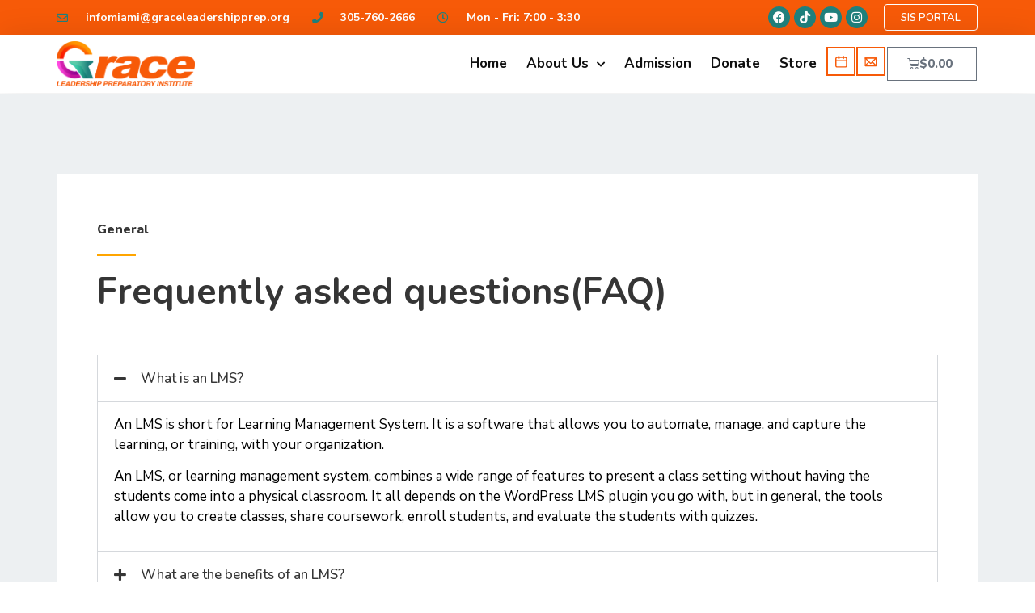

--- FILE ---
content_type: text/html; charset=UTF-8
request_url: https://graceleadershipprep.org/faqs/
body_size: 20127
content:
<!doctype html>
<html lang="en-US">
<head>
	<meta charset="UTF-8">
	<meta name="viewport" content="width=device-width, initial-scale=1">
	<link rel="profile" href="https://gmpg.org/xfn/11">
	<title>FAQs &#8211; Grace Leadership Preparatory Institute</title>
<meta name='robots' content='max-image-preview:large' />
<link rel='dns-prefetch' href='//stats.wp.com' />
<link rel="alternate" type="application/rss+xml" title="Grace Leadership Preparatory Institute &raquo; Feed" href="https://graceleadershipprep.org/feed/" />
<link rel="alternate" type="application/rss+xml" title="Grace Leadership Preparatory Institute &raquo; Comments Feed" href="https://graceleadershipprep.org/comments/feed/" />
<link rel="alternate" type="text/calendar" title="Grace Leadership Preparatory Institute &raquo; iCal Feed" href="https://graceleadershipprep.org/events/?ical=1" />
<link rel="alternate" title="oEmbed (JSON)" type="application/json+oembed" href="https://graceleadershipprep.org/wp-json/oembed/1.0/embed?url=https%3A%2F%2Fgraceleadershipprep.org%2Ffaqs%2F" />
<link rel="alternate" title="oEmbed (XML)" type="text/xml+oembed" href="https://graceleadershipprep.org/wp-json/oembed/1.0/embed?url=https%3A%2F%2Fgraceleadershipprep.org%2Ffaqs%2F&#038;format=xml" />
<style id='wp-img-auto-sizes-contain-inline-css'>
img:is([sizes=auto i],[sizes^="auto," i]){contain-intrinsic-size:3000px 1500px}
/*# sourceURL=wp-img-auto-sizes-contain-inline-css */
</style>
<link rel='stylesheet' id='hello-elementor-theme-style-css' href='https://graceleadershipprep.org/wp-content/themes/hello-elementor/theme.min.css?ver=3.1.0' media='all' />
<link rel='stylesheet' id='elementor-frontend-css' href='https://graceleadershipprep.org/wp-content/plugins/elementor/assets/css/frontend.min.css?ver=3.23.1' media='all' />
<link rel='stylesheet' id='eael-general-css' href='https://graceleadershipprep.org/wp-content/plugins/essential-addons-for-elementor-lite/assets/front-end/css/view/general.min.css?ver=5.9.27' media='all' />
<link rel='stylesheet' id='eael-7871-css' href='https://graceleadershipprep.org/wp-content/uploads/essential-addons-elementor/eael-7871.css?ver=1561913930' media='all' />
<link rel='stylesheet' id='dashicons-css' href='https://graceleadershipprep.org/wp-includes/css/dashicons.min.css?ver=6.9' media='all' />
<link rel='stylesheet' id='tec-variables-skeleton-css' href='https://graceleadershipprep.org/wp-content/plugins/event-tickets/common/src/resources/css/variables-skeleton.min.css?ver=6.0.1' media='all' />
<link rel='stylesheet' id='tec-variables-full-css' href='https://graceleadershipprep.org/wp-content/plugins/event-tickets/common/src/resources/css/variables-full.min.css?ver=6.0.1' media='all' />
<link rel='stylesheet' id='tribe-common-skeleton-style-css' href='https://graceleadershipprep.org/wp-content/plugins/event-tickets/common/src/resources/css/common-skeleton.min.css?ver=6.0.1' media='all' />
<link rel='stylesheet' id='tribe-common-full-style-css' href='https://graceleadershipprep.org/wp-content/plugins/event-tickets/common/src/resources/css/common-full.min.css?ver=6.0.1' media='all' />
<link rel='stylesheet' id='event-tickets-tickets-css-css' href='https://graceleadershipprep.org/wp-content/plugins/event-tickets/src/resources/css/tickets.min.css?ver=5.13.1' media='all' />
<link rel='stylesheet' id='event-tickets-tickets-rsvp-css-css' href='https://graceleadershipprep.org/wp-content/plugins/event-tickets/src/resources/css/rsvp-v1.min.css?ver=5.13.1' media='all' />
<style id='wp-emoji-styles-inline-css'>

	img.wp-smiley, img.emoji {
		display: inline !important;
		border: none !important;
		box-shadow: none !important;
		height: 1em !important;
		width: 1em !important;
		margin: 0 0.07em !important;
		vertical-align: -0.1em !important;
		background: none !important;
		padding: 0 !important;
	}
/*# sourceURL=wp-emoji-styles-inline-css */
</style>
<style id='classic-theme-styles-inline-css'>
/*! This file is auto-generated */
.wp-block-button__link{color:#fff;background-color:#32373c;border-radius:9999px;box-shadow:none;text-decoration:none;padding:calc(.667em + 2px) calc(1.333em + 2px);font-size:1.125em}.wp-block-file__button{background:#32373c;color:#fff;text-decoration:none}
/*# sourceURL=/wp-includes/css/classic-themes.min.css */
</style>
<link rel='stylesheet' id='rtec_styles-css' href='https://graceleadershipprep.org/wp-content/plugins/registrations-for-the-events-calendar/css/rtec-styles.css?ver=2.12.2' media='all' />
<link rel='stylesheet' id='woocommerce-layout-css' href='https://graceleadershipprep.org/wp-content/plugins/woocommerce/assets/css/woocommerce-layout.css?ver=9.1.5' media='all' />
<style id='woocommerce-layout-inline-css'>

	.infinite-scroll .woocommerce-pagination {
		display: none;
	}
/*# sourceURL=woocommerce-layout-inline-css */
</style>
<link rel='stylesheet' id='woocommerce-smallscreen-css' href='https://graceleadershipprep.org/wp-content/plugins/woocommerce/assets/css/woocommerce-smallscreen.css?ver=9.1.5' media='only screen and (max-width: 768px)' />
<link rel='stylesheet' id='woocommerce-general-css' href='https://graceleadershipprep.org/wp-content/plugins/woocommerce/assets/css/woocommerce.css?ver=9.1.5' media='all' />
<style id='woocommerce-inline-inline-css'>
.woocommerce form .form-row .required { visibility: visible; }
/*# sourceURL=woocommerce-inline-inline-css */
</style>
<link rel='stylesheet' id='tribe-events-v2-single-skeleton-css' href='https://graceleadershipprep.org/wp-content/plugins/the-events-calendar/src/resources/css/tribe-events-single-skeleton.min.css?ver=6.5.2' media='all' />
<link rel='stylesheet' id='tribe-events-v2-single-skeleton-full-css' href='https://graceleadershipprep.org/wp-content/plugins/the-events-calendar/src/resources/css/tribe-events-single-full.min.css?ver=6.5.2' media='all' />
<link rel='stylesheet' id='tec-events-elementor-widgets-base-styles-css' href='https://graceleadershipprep.org/wp-content/plugins/the-events-calendar/src/resources/css/integrations/plugins/elementor/widgets/widget-base.min.css?ver=6.5.2' media='all' />
<link rel='stylesheet' id='hello-elementor-css' href='https://graceleadershipprep.org/wp-content/themes/hello-elementor/style.min.css?ver=3.1.0' media='all' />
<link rel='stylesheet' id='hello-elementor-header-footer-css' href='https://graceleadershipprep.org/wp-content/themes/hello-elementor/header-footer.min.css?ver=3.1.0' media='all' />
<link rel='stylesheet' id='elementor-icons-css' href='https://graceleadershipprep.org/wp-content/plugins/elementor/assets/lib/eicons/css/elementor-icons.min.css?ver=5.30.0' media='all' />
<link rel='stylesheet' id='swiper-css' href='https://graceleadershipprep.org/wp-content/plugins/elementor/assets/lib/swiper/v8/css/swiper.min.css?ver=8.4.5' media='all' />
<link rel='stylesheet' id='elementor-post-1-css' href='https://graceleadershipprep.org/wp-content/uploads/elementor/css/post-1.css?ver=1723264508' media='all' />
<link rel='stylesheet' id='elementor-pro-css' href='https://graceleadershipprep.org/wp-content/plugins/elementor-pro/assets/css/frontend.min.css?ver=3.16.2' media='all' />
<link rel='stylesheet' id='elementor-global-css' href='https://graceleadershipprep.org/wp-content/uploads/elementor/css/global.css?ver=1723264511' media='all' />
<link rel='stylesheet' id='elementor-post-2902-css' href='https://graceleadershipprep.org/wp-content/uploads/elementor/css/post-2902.css?ver=1723266323' media='all' />
<link rel='stylesheet' id='elementor-post-7871-css' href='https://graceleadershipprep.org/wp-content/uploads/elementor/css/post-7871.css?ver=1723264511' media='all' />
<link rel='stylesheet' id='elementor-post-7884-css' href='https://graceleadershipprep.org/wp-content/uploads/elementor/css/post-7884.css?ver=1723264511' media='all' />
<link rel='stylesheet' id='elementor-icons-ekiticons-css' href='https://graceleadershipprep.org/wp-content/plugins/elementskit-lite/modules/elementskit-icon-pack/assets/css/ekiticons.css?ver=3.2.1' media='all' />
<link rel='stylesheet' id='event-tickets-rsvp-css' href='https://graceleadershipprep.org/wp-content/plugins/event-tickets/src/resources/css/rsvp.min.css?ver=5.13.1' media='all' />
<link rel='stylesheet' id='ekit-widget-styles-css' href='https://graceleadershipprep.org/wp-content/plugins/elementskit-lite/widgets/init/assets/css/widget-styles.css?ver=3.2.1' media='all' />
<link rel='stylesheet' id='ekit-responsive-css' href='https://graceleadershipprep.org/wp-content/plugins/elementskit-lite/widgets/init/assets/css/responsive.css?ver=3.2.1' media='all' />
<link rel='stylesheet' id='google-fonts-1-css' href='https://fonts.googleapis.com/css?family=Nunito%3A100%2C100italic%2C200%2C200italic%2C300%2C300italic%2C400%2C400italic%2C500%2C500italic%2C600%2C600italic%2C700%2C700italic%2C800%2C800italic%2C900%2C900italic%7CNunito+Sans%3A100%2C100italic%2C200%2C200italic%2C300%2C300italic%2C400%2C400italic%2C500%2C500italic%2C600%2C600italic%2C700%2C700italic%2C800%2C800italic%2C900%2C900italic&#038;display=auto&#038;ver=6.9' media='all' />
<link rel='stylesheet' id='elementor-icons-shared-0-css' href='https://graceleadershipprep.org/wp-content/plugins/elementor/assets/lib/font-awesome/css/fontawesome.min.css?ver=5.15.3' media='all' />
<link rel='stylesheet' id='elementor-icons-fa-solid-css' href='https://graceleadershipprep.org/wp-content/plugins/elementor/assets/lib/font-awesome/css/solid.min.css?ver=5.15.3' media='all' />
<link rel='stylesheet' id='elementor-icons-fa-regular-css' href='https://graceleadershipprep.org/wp-content/plugins/elementor/assets/lib/font-awesome/css/regular.min.css?ver=5.15.3' media='all' />
<link rel='stylesheet' id='elementor-icons-fa-brands-css' href='https://graceleadershipprep.org/wp-content/plugins/elementor/assets/lib/font-awesome/css/brands.min.css?ver=5.15.3' media='all' />
<link rel="preconnect" href="https://fonts.gstatic.com/" crossorigin><script src="https://graceleadershipprep.org/wp-includes/js/jquery/jquery.min.js?ver=3.7.1" id="jquery-core-js"></script>
<script src="https://graceleadershipprep.org/wp-includes/js/jquery/jquery-migrate.min.js?ver=3.4.1" id="jquery-migrate-js"></script>
<script id="print-invoices-packing-slip-labels-for-woocommerce_public-js-extra">
var wf_pklist_params_public = {"msgs":{"invoice_number_prompt_free_order":"\u2018Generate invoice for free orders\u2019 is disabled in Invoice settings \u003E Advanced. You are attempting to generate invoice for this free order. Proceed?","creditnote_number_prompt":"Refund in this order seems not having credit number yet. Do you want to manually generate one ?","invoice_number_prompt_no_from_addr":"Please fill the `from address` in the plugin's general settings.","invoice_title_prompt":"Invoice","invoice_number_prompt":"number has not been generated yet. Do you want to manually generate one ?","pop_dont_show_again":false}};
//# sourceURL=print-invoices-packing-slip-labels-for-woocommerce_public-js-extra
</script>
<script src="https://graceleadershipprep.org/wp-content/plugins/print-invoices-packing-slip-labels-for-woocommerce/public/js/wf-woocommerce-packing-list-public.js?ver=4.6.0" id="print-invoices-packing-slip-labels-for-woocommerce_public-js"></script>
<script src="https://graceleadershipprep.org/wp-content/plugins/woocommerce/assets/js/jquery-blockui/jquery.blockUI.min.js?ver=2.7.0-wc.9.1.5" id="jquery-blockui-js" defer data-wp-strategy="defer"></script>
<script id="wc-add-to-cart-js-extra">
var wc_add_to_cart_params = {"ajax_url":"/wp-admin/admin-ajax.php","wc_ajax_url":"/?wc-ajax=%%endpoint%%","i18n_view_cart":"View cart","cart_url":"https://graceleadershipprep.org/cart/","is_cart":"","cart_redirect_after_add":"no"};
//# sourceURL=wc-add-to-cart-js-extra
</script>
<script src="https://graceleadershipprep.org/wp-content/plugins/woocommerce/assets/js/frontend/add-to-cart.min.js?ver=9.1.5" id="wc-add-to-cart-js" defer data-wp-strategy="defer"></script>
<script src="https://graceleadershipprep.org/wp-content/plugins/woocommerce/assets/js/js-cookie/js.cookie.min.js?ver=2.1.4-wc.9.1.5" id="js-cookie-js" defer data-wp-strategy="defer"></script>
<script id="woocommerce-js-extra">
var woocommerce_params = {"ajax_url":"/wp-admin/admin-ajax.php","wc_ajax_url":"/?wc-ajax=%%endpoint%%"};
//# sourceURL=woocommerce-js-extra
</script>
<script src="https://graceleadershipprep.org/wp-content/plugins/woocommerce/assets/js/frontend/woocommerce.min.js?ver=9.1.5" id="woocommerce-js" defer data-wp-strategy="defer"></script>
<script id="WCPAY_ASSETS-js-extra">
var wcpayAssets = {"url":"https://graceleadershipprep.org/wp-content/plugins/woocommerce-payments/dist/"};
//# sourceURL=WCPAY_ASSETS-js-extra
</script>
<link rel="https://api.w.org/" href="https://graceleadershipprep.org/wp-json/" /><link rel="alternate" title="JSON" type="application/json" href="https://graceleadershipprep.org/wp-json/wp/v2/pages/2902" /><link rel="EditURI" type="application/rsd+xml" title="RSD" href="https://graceleadershipprep.org/xmlrpc.php?rsd" />
<meta name="generator" content="WordPress 6.9" />
<meta name="generator" content="WooCommerce 9.1.5" />
<link rel="canonical" href="https://graceleadershipprep.org/faqs/" />
<link rel='shortlink' href='https://graceleadershipprep.org/?p=2902' />
<meta name="et-api-version" content="v1"><meta name="et-api-origin" content="https://graceleadershipprep.org"><link rel="https://theeventscalendar.com/" href="https://graceleadershipprep.org/wp-json/tribe/tickets/v1/" /><meta name="tec-api-version" content="v1"><meta name="tec-api-origin" content="https://graceleadershipprep.org"><link rel="alternate" href="https://graceleadershipprep.org/wp-json/tribe/events/v1/" />	<style>img#wpstats{display:none}</style>
			<noscript><style>.woocommerce-product-gallery{ opacity: 1 !important; }</style></noscript>
	<meta name="generator" content="Elementor 3.23.1; features: additional_custom_breakpoints, e_lazyload; settings: css_print_method-external, google_font-enabled, font_display-auto">
			<style>
				.e-con.e-parent:nth-of-type(n+4):not(.e-lazyloaded):not(.e-no-lazyload),
				.e-con.e-parent:nth-of-type(n+4):not(.e-lazyloaded):not(.e-no-lazyload) * {
					background-image: none !important;
				}
				@media screen and (max-height: 1024px) {
					.e-con.e-parent:nth-of-type(n+3):not(.e-lazyloaded):not(.e-no-lazyload),
					.e-con.e-parent:nth-of-type(n+3):not(.e-lazyloaded):not(.e-no-lazyload) * {
						background-image: none !important;
					}
				}
				@media screen and (max-height: 640px) {
					.e-con.e-parent:nth-of-type(n+2):not(.e-lazyloaded):not(.e-no-lazyload),
					.e-con.e-parent:nth-of-type(n+2):not(.e-lazyloaded):not(.e-no-lazyload) * {
						background-image: none !important;
					}
				}
			</style>
			<style class='wp-fonts-local'>
@font-face{font-family:Inter;font-style:normal;font-weight:300 900;font-display:fallback;src:url('https://graceleadershipprep.org/wp-content/plugins/woocommerce/assets/fonts/Inter-VariableFont_slnt,wght.woff2') format('woff2');font-stretch:normal;}
@font-face{font-family:Cardo;font-style:normal;font-weight:400;font-display:fallback;src:url('https://graceleadershipprep.org/wp-content/plugins/woocommerce/assets/fonts/cardo_normal_400.woff2') format('woff2');}
</style>
		<style id="wp-custom-css">
			body {
	overflow-x: hidden;
}
.animated-heading-text span.elementor-headline-dynamic-wrapper {
    width: min-content !important;
}
.animated-heading-text span.elementor-headline-dynamic-text {
    white-space: nowrap;
    width: fit-content !important;
}
.icon-tooltip .eael-tooltip-text {
    top: 75px !important;
    border-radius: 0;
    width: max-content;
    height: auto;
    right: -20px !important;
    left: auto !important;
		z-index: 2;
}
.icon-tooltip .eael-tooltip-text::after {
    border-right-color: transparent !important;
    border-bottom-color: #000 !important;
    top: -10px !important;
    right: calc( 34% - 5px ) !important;
}

.header-icons{
	width:auto !important;
}
.header-icons .elementor-icon-list-icon svg{
  margin:0px !important;
}
.col-flex .elementor-widget-wrap {
    flex-wrap: nowrap;
    grid-column-gap: 14px;
    justify-content: flex-end;
}
.review-slider .swiper-pagination-bullet{
  width:53px;
  height:7px;
  border-radius:0px;
}
.review-slider .elementor-main-swiper{
  padding-bottom: 65px !important;
}
.review-slider  .swiper-pagination{
  width:auto !important;
  bottom: 0px !important;
}
.word-wrap p{
 word-break: break-word;
}

.textwraper, .textwaper .elementor-icon-list-text {
    word-break: break-all;
}
.toggico a.elementor-toggle-title {
display:flex
}
.toggico .elementor-tab-content ul {
    list-style: none; 
    padding: 0; 
}

.toggico .elementor-tab-content li {
    position: relative;
    padding-left: 45px; 
}

.toggico .elementor-tab-content li::before {
    content: "\f00c";
    font-family: "Font Awesome 5 Free";
    font-weight: 900;
    position: absolute;
    left: 20px;
    top: 0;
    color:#FF00FF;
   
}

.toggico .elementor-tab-content li:hover::before{
    color:#17BEBB;
}
@media screen and (max-width:767px){
.swiper-pagination{
  display: flex;
  flex-wrap: wrap;
  grid-row-gap: 12px;
	}
	.review-slider .swiper-pagination-bullet {
    width: 32px;
}
	.footer-links .elementor-widget-wrap{
  flex-direction:column-reverse;
}
	.footer-navlinks .elementor-nav-menu{
  justify-content: center !important;
    margin: auto !important;

}

}		</style>
		<link rel='stylesheet' id='wc-blocks-style-css' href='https://graceleadershipprep.org/wp-content/plugins/woocommerce/assets/client/blocks/wc-blocks.css?ver=wc-9.1.5' media='all' />
<style id='global-styles-inline-css'>
:root{--wp--preset--aspect-ratio--square: 1;--wp--preset--aspect-ratio--4-3: 4/3;--wp--preset--aspect-ratio--3-4: 3/4;--wp--preset--aspect-ratio--3-2: 3/2;--wp--preset--aspect-ratio--2-3: 2/3;--wp--preset--aspect-ratio--16-9: 16/9;--wp--preset--aspect-ratio--9-16: 9/16;--wp--preset--color--black: #000000;--wp--preset--color--cyan-bluish-gray: #abb8c3;--wp--preset--color--white: #ffffff;--wp--preset--color--pale-pink: #f78da7;--wp--preset--color--vivid-red: #cf2e2e;--wp--preset--color--luminous-vivid-orange: #ff6900;--wp--preset--color--luminous-vivid-amber: #fcb900;--wp--preset--color--light-green-cyan: #7bdcb5;--wp--preset--color--vivid-green-cyan: #00d084;--wp--preset--color--pale-cyan-blue: #8ed1fc;--wp--preset--color--vivid-cyan-blue: #0693e3;--wp--preset--color--vivid-purple: #9b51e0;--wp--preset--gradient--vivid-cyan-blue-to-vivid-purple: linear-gradient(135deg,rgb(6,147,227) 0%,rgb(155,81,224) 100%);--wp--preset--gradient--light-green-cyan-to-vivid-green-cyan: linear-gradient(135deg,rgb(122,220,180) 0%,rgb(0,208,130) 100%);--wp--preset--gradient--luminous-vivid-amber-to-luminous-vivid-orange: linear-gradient(135deg,rgb(252,185,0) 0%,rgb(255,105,0) 100%);--wp--preset--gradient--luminous-vivid-orange-to-vivid-red: linear-gradient(135deg,rgb(255,105,0) 0%,rgb(207,46,46) 100%);--wp--preset--gradient--very-light-gray-to-cyan-bluish-gray: linear-gradient(135deg,rgb(238,238,238) 0%,rgb(169,184,195) 100%);--wp--preset--gradient--cool-to-warm-spectrum: linear-gradient(135deg,rgb(74,234,220) 0%,rgb(151,120,209) 20%,rgb(207,42,186) 40%,rgb(238,44,130) 60%,rgb(251,105,98) 80%,rgb(254,248,76) 100%);--wp--preset--gradient--blush-light-purple: linear-gradient(135deg,rgb(255,206,236) 0%,rgb(152,150,240) 100%);--wp--preset--gradient--blush-bordeaux: linear-gradient(135deg,rgb(254,205,165) 0%,rgb(254,45,45) 50%,rgb(107,0,62) 100%);--wp--preset--gradient--luminous-dusk: linear-gradient(135deg,rgb(255,203,112) 0%,rgb(199,81,192) 50%,rgb(65,88,208) 100%);--wp--preset--gradient--pale-ocean: linear-gradient(135deg,rgb(255,245,203) 0%,rgb(182,227,212) 50%,rgb(51,167,181) 100%);--wp--preset--gradient--electric-grass: linear-gradient(135deg,rgb(202,248,128) 0%,rgb(113,206,126) 100%);--wp--preset--gradient--midnight: linear-gradient(135deg,rgb(2,3,129) 0%,rgb(40,116,252) 100%);--wp--preset--font-size--small: 13px;--wp--preset--font-size--medium: 20px;--wp--preset--font-size--large: 36px;--wp--preset--font-size--x-large: 42px;--wp--preset--font-family--inter: "Inter", sans-serif;--wp--preset--font-family--cardo: Cardo;--wp--preset--spacing--20: 0.44rem;--wp--preset--spacing--30: 0.67rem;--wp--preset--spacing--40: 1rem;--wp--preset--spacing--50: 1.5rem;--wp--preset--spacing--60: 2.25rem;--wp--preset--spacing--70: 3.38rem;--wp--preset--spacing--80: 5.06rem;--wp--preset--shadow--natural: 6px 6px 9px rgba(0, 0, 0, 0.2);--wp--preset--shadow--deep: 12px 12px 50px rgba(0, 0, 0, 0.4);--wp--preset--shadow--sharp: 6px 6px 0px rgba(0, 0, 0, 0.2);--wp--preset--shadow--outlined: 6px 6px 0px -3px rgb(255, 255, 255), 6px 6px rgb(0, 0, 0);--wp--preset--shadow--crisp: 6px 6px 0px rgb(0, 0, 0);}:where(.is-layout-flex){gap: 0.5em;}:where(.is-layout-grid){gap: 0.5em;}body .is-layout-flex{display: flex;}.is-layout-flex{flex-wrap: wrap;align-items: center;}.is-layout-flex > :is(*, div){margin: 0;}body .is-layout-grid{display: grid;}.is-layout-grid > :is(*, div){margin: 0;}:where(.wp-block-columns.is-layout-flex){gap: 2em;}:where(.wp-block-columns.is-layout-grid){gap: 2em;}:where(.wp-block-post-template.is-layout-flex){gap: 1.25em;}:where(.wp-block-post-template.is-layout-grid){gap: 1.25em;}.has-black-color{color: var(--wp--preset--color--black) !important;}.has-cyan-bluish-gray-color{color: var(--wp--preset--color--cyan-bluish-gray) !important;}.has-white-color{color: var(--wp--preset--color--white) !important;}.has-pale-pink-color{color: var(--wp--preset--color--pale-pink) !important;}.has-vivid-red-color{color: var(--wp--preset--color--vivid-red) !important;}.has-luminous-vivid-orange-color{color: var(--wp--preset--color--luminous-vivid-orange) !important;}.has-luminous-vivid-amber-color{color: var(--wp--preset--color--luminous-vivid-amber) !important;}.has-light-green-cyan-color{color: var(--wp--preset--color--light-green-cyan) !important;}.has-vivid-green-cyan-color{color: var(--wp--preset--color--vivid-green-cyan) !important;}.has-pale-cyan-blue-color{color: var(--wp--preset--color--pale-cyan-blue) !important;}.has-vivid-cyan-blue-color{color: var(--wp--preset--color--vivid-cyan-blue) !important;}.has-vivid-purple-color{color: var(--wp--preset--color--vivid-purple) !important;}.has-black-background-color{background-color: var(--wp--preset--color--black) !important;}.has-cyan-bluish-gray-background-color{background-color: var(--wp--preset--color--cyan-bluish-gray) !important;}.has-white-background-color{background-color: var(--wp--preset--color--white) !important;}.has-pale-pink-background-color{background-color: var(--wp--preset--color--pale-pink) !important;}.has-vivid-red-background-color{background-color: var(--wp--preset--color--vivid-red) !important;}.has-luminous-vivid-orange-background-color{background-color: var(--wp--preset--color--luminous-vivid-orange) !important;}.has-luminous-vivid-amber-background-color{background-color: var(--wp--preset--color--luminous-vivid-amber) !important;}.has-light-green-cyan-background-color{background-color: var(--wp--preset--color--light-green-cyan) !important;}.has-vivid-green-cyan-background-color{background-color: var(--wp--preset--color--vivid-green-cyan) !important;}.has-pale-cyan-blue-background-color{background-color: var(--wp--preset--color--pale-cyan-blue) !important;}.has-vivid-cyan-blue-background-color{background-color: var(--wp--preset--color--vivid-cyan-blue) !important;}.has-vivid-purple-background-color{background-color: var(--wp--preset--color--vivid-purple) !important;}.has-black-border-color{border-color: var(--wp--preset--color--black) !important;}.has-cyan-bluish-gray-border-color{border-color: var(--wp--preset--color--cyan-bluish-gray) !important;}.has-white-border-color{border-color: var(--wp--preset--color--white) !important;}.has-pale-pink-border-color{border-color: var(--wp--preset--color--pale-pink) !important;}.has-vivid-red-border-color{border-color: var(--wp--preset--color--vivid-red) !important;}.has-luminous-vivid-orange-border-color{border-color: var(--wp--preset--color--luminous-vivid-orange) !important;}.has-luminous-vivid-amber-border-color{border-color: var(--wp--preset--color--luminous-vivid-amber) !important;}.has-light-green-cyan-border-color{border-color: var(--wp--preset--color--light-green-cyan) !important;}.has-vivid-green-cyan-border-color{border-color: var(--wp--preset--color--vivid-green-cyan) !important;}.has-pale-cyan-blue-border-color{border-color: var(--wp--preset--color--pale-cyan-blue) !important;}.has-vivid-cyan-blue-border-color{border-color: var(--wp--preset--color--vivid-cyan-blue) !important;}.has-vivid-purple-border-color{border-color: var(--wp--preset--color--vivid-purple) !important;}.has-vivid-cyan-blue-to-vivid-purple-gradient-background{background: var(--wp--preset--gradient--vivid-cyan-blue-to-vivid-purple) !important;}.has-light-green-cyan-to-vivid-green-cyan-gradient-background{background: var(--wp--preset--gradient--light-green-cyan-to-vivid-green-cyan) !important;}.has-luminous-vivid-amber-to-luminous-vivid-orange-gradient-background{background: var(--wp--preset--gradient--luminous-vivid-amber-to-luminous-vivid-orange) !important;}.has-luminous-vivid-orange-to-vivid-red-gradient-background{background: var(--wp--preset--gradient--luminous-vivid-orange-to-vivid-red) !important;}.has-very-light-gray-to-cyan-bluish-gray-gradient-background{background: var(--wp--preset--gradient--very-light-gray-to-cyan-bluish-gray) !important;}.has-cool-to-warm-spectrum-gradient-background{background: var(--wp--preset--gradient--cool-to-warm-spectrum) !important;}.has-blush-light-purple-gradient-background{background: var(--wp--preset--gradient--blush-light-purple) !important;}.has-blush-bordeaux-gradient-background{background: var(--wp--preset--gradient--blush-bordeaux) !important;}.has-luminous-dusk-gradient-background{background: var(--wp--preset--gradient--luminous-dusk) !important;}.has-pale-ocean-gradient-background{background: var(--wp--preset--gradient--pale-ocean) !important;}.has-electric-grass-gradient-background{background: var(--wp--preset--gradient--electric-grass) !important;}.has-midnight-gradient-background{background: var(--wp--preset--gradient--midnight) !important;}.has-small-font-size{font-size: var(--wp--preset--font-size--small) !important;}.has-medium-font-size{font-size: var(--wp--preset--font-size--medium) !important;}.has-large-font-size{font-size: var(--wp--preset--font-size--large) !important;}.has-x-large-font-size{font-size: var(--wp--preset--font-size--x-large) !important;}
/*# sourceURL=global-styles-inline-css */
</style>
<link rel='stylesheet' id='e-animations-css' href='https://graceleadershipprep.org/wp-content/plugins/elementor/assets/lib/animations/animations.min.css?ver=3.23.1' media='all' />
<link rel='stylesheet' id='photoswipe-css' href='https://graceleadershipprep.org/wp-content/plugins/woocommerce/assets/css/photoswipe/photoswipe.min.css?ver=9.1.5' media='all' />
<link rel='stylesheet' id='photoswipe-default-skin-css' href='https://graceleadershipprep.org/wp-content/plugins/woocommerce/assets/css/photoswipe/default-skin/default-skin.min.css?ver=9.1.5' media='all' />
</head>
<body class="wp-singular page-template page-template-elementor_header_footer page page-id-2902 wp-custom-logo wp-theme-hello-elementor theme-hello-elementor woocommerce-no-js tribe-no-js elementor-default elementor-template-full-width elementor-kit-1 elementor-page elementor-page-2902 tribe-theme-hello-elementor">


<a class="skip-link screen-reader-text" href="#content">Skip to content</a>

		<div data-elementor-type="header" data-elementor-id="7871" class="elementor elementor-7871 elementor-location-header" data-elementor-post-type="elementor_library">
					<div class="elementor-section-wrap">
								<section class="elementor-section elementor-top-section elementor-element elementor-element-6cdb729a elementor-section-content-middle elementor-section-boxed elementor-section-height-default elementor-section-height-default" data-id="6cdb729a" data-element_type="section" data-settings="{&quot;background_background&quot;:&quot;classic&quot;}">
						<div class="elementor-container elementor-column-gap-no">
					<div class="elementor-column elementor-col-50 elementor-top-column elementor-element elementor-element-9d3bf5e" data-id="9d3bf5e" data-element_type="column">
			<div class="elementor-widget-wrap elementor-element-populated">
						<div class="elementor-element elementor-element-182297e0 elementor-icon-list--layout-inline elementor-mobile-align-left elementor-list-item-link-full_width elementor-widget elementor-widget-icon-list" data-id="182297e0" data-element_type="widget" data-widget_type="icon-list.default">
				<div class="elementor-widget-container">
					<ul class="elementor-icon-list-items elementor-inline-items">
							<li class="elementor-icon-list-item elementor-inline-item">
											<span class="elementor-icon-list-icon">
							<i aria-hidden="true" class="far fa-envelope"></i>						</span>
										<span class="elementor-icon-list-text">infomiami@graceleadershipprep.org</span>
									</li>
								<li class="elementor-icon-list-item elementor-inline-item">
											<span class="elementor-icon-list-icon">
							<i aria-hidden="true" class="fas fa-phone"></i>						</span>
										<span class="elementor-icon-list-text">305-760-2666</span>
									</li>
								<li class="elementor-icon-list-item elementor-inline-item">
											<span class="elementor-icon-list-icon">
							<i aria-hidden="true" class="far fa-clock"></i>						</span>
										<span class="elementor-icon-list-text">Mon - Fri: 7:00 - 3:30</span>
									</li>
						</ul>
				</div>
				</div>
					</div>
		</div>
				<div class="elementor-column elementor-col-50 elementor-top-column elementor-element elementor-element-7a60a5cd" data-id="7a60a5cd" data-element_type="column">
			<div class="elementor-widget-wrap elementor-element-populated">
						<div class="elementor-element elementor-element-3f86f42c elementor-shape-circle e-grid-align-right e-grid-align-mobile-left elementor-widget__width-auto elementor-grid-0 elementor-widget elementor-widget-social-icons" data-id="3f86f42c" data-element_type="widget" data-widget_type="social-icons.default">
				<div class="elementor-widget-container">
					<div class="elementor-social-icons-wrapper elementor-grid">
							<span class="elementor-grid-item">
					<a class="elementor-icon elementor-social-icon elementor-social-icon-facebook elementor-repeater-item-d237669" href="https://www.facebook.com/chantale.milord.1" target="_blank">
						<span class="elementor-screen-only">Facebook</span>
						<i class="fab fa-facebook"></i>					</a>
				</span>
							<span class="elementor-grid-item">
					<a class="elementor-icon elementor-social-icon elementor-social-icon-tiktok elementor-repeater-item-6413f2f" href="https://www.tiktok.com/tag/graceleadershipprep" target="_blank">
						<span class="elementor-screen-only">Tiktok</span>
						<i class="fab fa-tiktok"></i>					</a>
				</span>
							<span class="elementor-grid-item">
					<a class="elementor-icon elementor-social-icon elementor-social-icon-youtube elementor-repeater-item-1a53a55" href="https://www.youtube.com/@graceleadershippreparatory7332" target="_blank">
						<span class="elementor-screen-only">Youtube</span>
						<i class="fab fa-youtube"></i>					</a>
				</span>
							<span class="elementor-grid-item">
					<a class="elementor-icon elementor-social-icon elementor-social-icon-instagram elementor-repeater-item-517f5f5" href="https://www.instagram.com/graceleadershipprep/?igshid=NzZlODBkYWE4Ng%3D%3D&#038;utm_source=qr" target="_blank">
						<span class="elementor-screen-only">Instagram</span>
						<i class="fab fa-instagram"></i>					</a>
				</span>
					</div>
				</div>
				</div>
				<div class="elementor-element elementor-element-3ffa3a3 elementor-widget__width-auto elementor-widget elementor-widget-button" data-id="3ffa3a3" data-element_type="widget" data-widget_type="button.default">
				<div class="elementor-widget-container">
					<div class="elementor-button-wrapper">
			<a class="elementor-button elementor-button-link elementor-size-sm" href="https://secure.gradelink.com/lkg/Gradelink.xml?contenttype=text%2Fhtml&#038;Language=English&#038;v=1.0" target="_blank">
						<span class="elementor-button-content-wrapper">
									<span class="elementor-button-text">SIS Portal</span>
					</span>
					</a>
		</div>
				</div>
				</div>
					</div>
		</div>
					</div>
		</section>
				<section class="elementor-section elementor-top-section elementor-element elementor-element-65cc2ba6 elementor-section-content-middle elementor-section-boxed elementor-section-height-default elementor-section-height-default" data-id="65cc2ba6" data-element_type="section" data-settings="{&quot;background_background&quot;:&quot;classic&quot;,&quot;sticky&quot;:&quot;top&quot;,&quot;sticky_on&quot;:[&quot;desktop&quot;,&quot;tablet&quot;,&quot;mobile&quot;],&quot;sticky_offset&quot;:0,&quot;sticky_effects_offset&quot;:0}">
						<div class="elementor-container elementor-column-gap-no">
					<div class="elementor-column elementor-col-50 elementor-top-column elementor-element elementor-element-3cab563a" data-id="3cab563a" data-element_type="column">
			<div class="elementor-widget-wrap elementor-element-populated">
						<div class="elementor-element elementor-element-a5b6b48 elementor-widget elementor-widget-theme-site-logo elementor-widget-image" data-id="a5b6b48" data-element_type="widget" data-widget_type="theme-site-logo.default">
				<div class="elementor-widget-container">
								<div class="elementor-image">
								<a href="https://graceleadershipprep.org">
			<img fetchpriority="high" width="1419" height="458" src="https://graceleadershipprep.org/wp-content/uploads/2021/05/GRACE-LOGO-Recent-1.png" class="attachment-full size-full wp-image-8341" alt="" />				</a>
										</div>
						</div>
				</div>
					</div>
		</div>
				<div class="elementor-column elementor-col-50 elementor-top-column elementor-element elementor-element-3a6b6ce5 col-flex" data-id="3a6b6ce5" data-element_type="column">
			<div class="elementor-widget-wrap elementor-element-populated">
						<div class="elementor-element elementor-element-637c1f5 elementor-nav-menu__align-right elementor-nav-menu--stretch elementor-widget__width-initial elementor-nav-menu--dropdown-tablet elementor-nav-menu__text-align-aside elementor-nav-menu--toggle elementor-nav-menu--burger elementor-widget elementor-widget-nav-menu" data-id="637c1f5" data-element_type="widget" data-settings="{&quot;full_width&quot;:&quot;stretch&quot;,&quot;submenu_icon&quot;:{&quot;value&quot;:&quot;&lt;i class=\&quot;fas fa-chevron-down\&quot;&gt;&lt;\/i&gt;&quot;,&quot;library&quot;:&quot;fa-solid&quot;},&quot;layout&quot;:&quot;horizontal&quot;,&quot;toggle&quot;:&quot;burger&quot;}" data-widget_type="nav-menu.default">
				<div class="elementor-widget-container">
						<nav class="elementor-nav-menu--main elementor-nav-menu__container elementor-nav-menu--layout-horizontal e--pointer-background e--animation-sweep-up">
				<ul id="menu-1-637c1f5" class="elementor-nav-menu"><li class="menu-item menu-item-type-post_type menu-item-object-page menu-item-home menu-item-6593"><a href="https://graceleadershipprep.org/" class="elementor-item">Home</a></li>
<li class="menu-item menu-item-type-post_type menu-item-object-page menu-item-has-children menu-item-9876"><a href="https://graceleadershipprep.org/about-us/" class="elementor-item">About Us</a>
<ul class="sub-menu elementor-nav-menu--dropdown">
	<li class="menu-item menu-item-type-post_type menu-item-object-page menu-item-7057"><a href="https://graceleadershipprep.org/administration/" class="elementor-sub-item">Administration</a></li>
	<li class="menu-item menu-item-type-post_type menu-item-object-page menu-item-7056"><a href="https://graceleadershipprep.org/campus-life/" class="elementor-sub-item">Campus Life</a></li>
	<li class="menu-item menu-item-type-post_type menu-item-object-page menu-item-5213"><a href="https://graceleadershipprep.org/contact/" class="elementor-sub-item">Contact Us</a></li>
	<li class="menu-item menu-item-type-post_type menu-item-object-page menu-item-8537"><a href="https://graceleadershipprep.org/about-us/" class="elementor-sub-item">Our Journey</a></li>
</ul>
</li>
<li class="menu-item menu-item-type-post_type menu-item-object-page menu-item-7058"><a href="https://graceleadershipprep.org/admission/" class="elementor-item">Admission</a></li>
<li class="menu-item menu-item-type-post_type menu-item-object-page menu-item-7059"><a href="https://graceleadershipprep.org/donate/" class="elementor-item">Donate</a></li>
<li class="menu-item menu-item-type-post_type menu-item-object-page menu-item-9877"><a href="https://graceleadershipprep.org/shop/" class="elementor-item">Store</a></li>
</ul>			</nav>
					<div class="elementor-menu-toggle" role="button" tabindex="0" aria-label="Menu Toggle" aria-expanded="false">
			<i aria-hidden="true" role="presentation" class="elementor-menu-toggle__icon--open eicon-menu-bar"></i><i aria-hidden="true" role="presentation" class="elementor-menu-toggle__icon--close eicon-close"></i>			<span class="elementor-screen-only">Menu</span>
		</div>
					<nav class="elementor-nav-menu--dropdown elementor-nav-menu__container" aria-hidden="true">
				<ul id="menu-2-637c1f5" class="elementor-nav-menu"><li class="menu-item menu-item-type-post_type menu-item-object-page menu-item-home menu-item-6593"><a href="https://graceleadershipprep.org/" class="elementor-item" tabindex="-1">Home</a></li>
<li class="menu-item menu-item-type-post_type menu-item-object-page menu-item-has-children menu-item-9876"><a href="https://graceleadershipprep.org/about-us/" class="elementor-item" tabindex="-1">About Us</a>
<ul class="sub-menu elementor-nav-menu--dropdown">
	<li class="menu-item menu-item-type-post_type menu-item-object-page menu-item-7057"><a href="https://graceleadershipprep.org/administration/" class="elementor-sub-item" tabindex="-1">Administration</a></li>
	<li class="menu-item menu-item-type-post_type menu-item-object-page menu-item-7056"><a href="https://graceleadershipprep.org/campus-life/" class="elementor-sub-item" tabindex="-1">Campus Life</a></li>
	<li class="menu-item menu-item-type-post_type menu-item-object-page menu-item-5213"><a href="https://graceleadershipprep.org/contact/" class="elementor-sub-item" tabindex="-1">Contact Us</a></li>
	<li class="menu-item menu-item-type-post_type menu-item-object-page menu-item-8537"><a href="https://graceleadershipprep.org/about-us/" class="elementor-sub-item" tabindex="-1">Our Journey</a></li>
</ul>
</li>
<li class="menu-item menu-item-type-post_type menu-item-object-page menu-item-7058"><a href="https://graceleadershipprep.org/admission/" class="elementor-item" tabindex="-1">Admission</a></li>
<li class="menu-item menu-item-type-post_type menu-item-object-page menu-item-7059"><a href="https://graceleadershipprep.org/donate/" class="elementor-item" tabindex="-1">Donate</a></li>
<li class="menu-item menu-item-type-post_type menu-item-object-page menu-item-9877"><a href="https://graceleadershipprep.org/shop/" class="elementor-item" tabindex="-1">Store</a></li>
</ul>			</nav>
				</div>
				</div>
				<div class="elementor-element elementor-element-9b01f50 elementor-widget__width-initial icon-tooltip elementor-hidden-mobile eael-tooltip-align-left elementor-widget elementor-widget-eael-tooltip" data-id="9b01f50" data-element_type="widget" data-widget_type="eael-tooltip.default">
				<div class="elementor-widget-container">
				<div class="eael-tooltip">
					<span class="eael-tooltip-content" tabindex="0" aria-describedby="tooltip-text-9b01f50"><a href="https://graceleadershipprep.org/wp-content/uploads/2024/08/2024-25-GLPI-Academic-Calendar.xlsx-24-25-SY-Academic-Calendar.pdf" target="_blank" rel="nofollow">												<img class="ea-tooltip-svg-trigger" src="https://graceleadershipprep.org/wp-content/uploads/2022/07/calendar-1.svg" alt="" />
							</a></span>
  			<span id="tooltip-text-9b01f50" class="eael-tooltip-text eael-tooltip-right" role="tooltip">Calendar</span>
  			</div>
			</div>
				</div>
				<div class="elementor-element elementor-element-8144a7a elementor-widget__width-initial icon-tooltip elementor-hidden-mobile eael-tooltip-align-left elementor-widget elementor-widget-eael-tooltip" data-id="8144a7a" data-element_type="widget" data-widget_type="eael-tooltip.default">
				<div class="elementor-widget-container">
				<div class="eael-tooltip">
					<span class="eael-tooltip-content" tabindex="0" aria-describedby="tooltip-text-8144a7a"><a href="https://graceleadershipprep.org/contact/">												<img class="ea-tooltip-svg-trigger" src="https://graceleadershipprep.org/wp-content/uploads/2022/07/mail-1.svg" alt="" />
							</a></span>
  			<span id="tooltip-text-8144a7a" class="eael-tooltip-text eael-tooltip-right" role="tooltip">Contact</span>
  			</div>
			</div>
				</div>
				<div class="elementor-element elementor-element-4253cbb elementor-search-form--skin-full_screen elementor-widget__width-initial elementor-hidden-desktop elementor-hidden-tablet elementor-hidden-mobile elementor-widget elementor-widget-search-form" data-id="4253cbb" data-element_type="widget" data-settings="{&quot;skin&quot;:&quot;full_screen&quot;}" data-widget_type="search-form.default">
				<div class="elementor-widget-container">
					<form class="elementor-search-form" action="https://graceleadershipprep.org" method="get" role="search">
									<div class="elementor-search-form__toggle" tabindex="0" role="button">
				<i aria-hidden="true" class="fas fa-search"></i>				<span class="elementor-screen-only">Search</span>
			</div>
						<div class="elementor-search-form__container">
				<label class="elementor-screen-only" for="elementor-search-form-4253cbb">Search</label>

				
				<input id="elementor-search-form-4253cbb" placeholder="Search..." class="elementor-search-form__input" type="search" name="s" value="">
				
				
								<div class="dialog-lightbox-close-button dialog-close-button" role="button" tabindex="0">
					<i aria-hidden="true" class="eicon-close"></i>					<span class="elementor-screen-only">Close this search box.</span>
				</div>
							</div>
		</form>
				</div>
				</div>
				<div class="elementor-element elementor-element-43b1b5d elementor-menu-cart--items-indicator-plain elementor-menu-cart--empty-indicator-hide elementor-widget__width-initial toggle-icon--cart-medium elementor-menu-cart--show-subtotal-yes elementor-menu-cart--cart-type-side-cart elementor-menu-cart--show-remove-button-yes elementor-widget elementor-widget-woocommerce-menu-cart" data-id="43b1b5d" data-element_type="widget" data-settings="{&quot;cart_type&quot;:&quot;side-cart&quot;,&quot;open_cart&quot;:&quot;click&quot;,&quot;automatically_open_cart&quot;:&quot;no&quot;}" data-widget_type="woocommerce-menu-cart.default">
				<div class="elementor-widget-container">
					<div class="elementor-menu-cart__wrapper">
							<div class="elementor-menu-cart__toggle_wrapper">
					<div class="elementor-menu-cart__container elementor-lightbox" aria-hidden="true">
						<div class="elementor-menu-cart__main" aria-hidden="true">
									<div class="elementor-menu-cart__close-button">
					</div>
									<div class="widget_shopping_cart_content">
															</div>
						</div>
					</div>
							<div class="elementor-menu-cart__toggle elementor-button-wrapper">
			<a id="elementor-menu-cart__toggle_button" href="#" class="elementor-menu-cart__toggle_button elementor-button elementor-size-sm" aria-expanded="false">
				<span class="elementor-button-text"><span class="woocommerce-Price-amount amount"><bdi><span class="woocommerce-Price-currencySymbol">&#36;</span>0.00</bdi></span></span>
				<span class="elementor-button-icon">
					<span class="elementor-button-icon-qty" data-counter="0">0</span>
					<i class="eicon-cart-medium"></i>					<span class="elementor-screen-only">Cart</span>
				</span>
			</a>
		</div>
						</div>
					</div> <!-- close elementor-menu-cart__wrapper -->
				</div>
				</div>
					</div>
		</div>
					</div>
		</section>
				<section class="elementor-section elementor-top-section elementor-element elementor-element-2ebdc29 elementor-section-boxed elementor-section-height-default elementor-section-height-default" data-id="2ebdc29" data-element_type="section">
						<div class="elementor-container elementor-column-gap-default">
					<div class="elementor-column elementor-col-100 elementor-top-column elementor-element elementor-element-5bace41" data-id="5bace41" data-element_type="column">
			<div class="elementor-widget-wrap">
							</div>
		</div>
					</div>
		</section>
							</div>
				</div>
				<div data-elementor-type="wp-post" data-elementor-id="2902" class="elementor elementor-2902" data-elementor-post-type="page">
						<section class="elementor-section elementor-top-section elementor-element elementor-element-f0586aa elementor-section-boxed elementor-section-height-default elementor-section-height-default" data-id="f0586aa" data-element_type="section" data-settings="{&quot;background_background&quot;:&quot;classic&quot;}">
						<div class="elementor-container elementor-column-gap-default">
					<div class="elementor-column elementor-col-100 elementor-top-column elementor-element elementor-element-a93ca02" data-id="a93ca02" data-element_type="column" data-settings="{&quot;background_background&quot;:&quot;classic&quot;}">
			<div class="elementor-widget-wrap elementor-element-populated">
						<div class="elementor-element elementor-element-94da0d3 elementor-widget elementor-widget-heading" data-id="94da0d3" data-element_type="widget" data-widget_type="heading.default">
				<div class="elementor-widget-container">
			<h2 class="elementor-heading-title elementor-size-default">General </h2>		</div>
				</div>
				<div class="elementor-element elementor-element-c6db310 elementor-widget-divider--view-line elementor-widget elementor-widget-divider" data-id="c6db310" data-element_type="widget" data-widget_type="divider.default">
				<div class="elementor-widget-container">
					<div class="elementor-divider">
			<span class="elementor-divider-separator">
						</span>
		</div>
				</div>
				</div>
				<div class="elementor-element elementor-element-2fd289c elementor-widget elementor-widget-heading" data-id="2fd289c" data-element_type="widget" data-widget_type="heading.default">
				<div class="elementor-widget-container">
			<h2 class="elementor-heading-title elementor-size-default">Frequently asked questions(FAQ)</h2>		</div>
				</div>
				<div class="elementor-element elementor-element-a79a71c elementor-widget elementor-widget-accordion" data-id="a79a71c" data-element_type="widget" data-widget_type="accordion.default">
				<div class="elementor-widget-container">
					<div class="elementor-accordion">
							<div class="elementor-accordion-item">
					<div id="elementor-tab-title-1751" class="elementor-tab-title" data-tab="1" role="button" aria-controls="elementor-tab-content-1751" aria-expanded="false">
													<span class="elementor-accordion-icon elementor-accordion-icon-left" aria-hidden="true">
															<span class="elementor-accordion-icon-closed"><i class="fas fa-plus"></i></span>
								<span class="elementor-accordion-icon-opened"><i class="fas fa-minus"></i></span>
														</span>
												<a class="elementor-accordion-title" tabindex="0">What is an LMS?</a>
					</div>
					<div id="elementor-tab-content-1751" class="elementor-tab-content elementor-clearfix" data-tab="1" role="region" aria-labelledby="elementor-tab-title-1751"><p>An LMS is short for Learning Management System. It is a software that allows you to automate, manage, and capture the learning, or training, with your organization.</p><p>An LMS, or learning management system, combines a wide range of features to present a class setting without having the students come into a physical classroom. It all depends on the WordPress LMS plugin you go with, but in general, the tools allow you to create classes, share coursework, enroll students, and evaluate the students with quizzes.</p></div>
				</div>
							<div class="elementor-accordion-item">
					<div id="elementor-tab-title-1752" class="elementor-tab-title" data-tab="2" role="button" aria-controls="elementor-tab-content-1752" aria-expanded="false">
													<span class="elementor-accordion-icon elementor-accordion-icon-left" aria-hidden="true">
															<span class="elementor-accordion-icon-closed"><i class="fas fa-plus"></i></span>
								<span class="elementor-accordion-icon-opened"><i class="fas fa-minus"></i></span>
														</span>
												<a class="elementor-accordion-title" tabindex="0">What are the benefits of an LMS?</a>
					</div>
					<div id="elementor-tab-content-1752" class="elementor-tab-content elementor-clearfix" data-tab="2" role="region" aria-labelledby="elementor-tab-title-1752"><p>Learning Management System (LMS) advantages include the ability to capture compliance training, reduce the amount of time and effort to managing organizational-wide learning, reduce skills gaps with to a better way to distribute and encourage a learning culture, and increase visibility to learning effectiveness to optimize programs.</p></div>
				</div>
							<div class="elementor-accordion-item">
					<div id="elementor-tab-title-1753" class="elementor-tab-title" data-tab="3" role="button" aria-controls="elementor-tab-content-1753" aria-expanded="false">
													<span class="elementor-accordion-icon elementor-accordion-icon-left" aria-hidden="true">
															<span class="elementor-accordion-icon-closed"><i class="fas fa-plus"></i></span>
								<span class="elementor-accordion-icon-opened"><i class="fas fa-minus"></i></span>
														</span>
												<a class="elementor-accordion-title" tabindex="0">Why is collaborative learning so important?</a>
					</div>
					<div id="elementor-tab-content-1753" class="elementor-tab-content elementor-clearfix" data-tab="3" role="region" aria-labelledby="elementor-tab-title-1753"><p>Employees often learn from each other, and a majority of learning in an organization is informal learning – or learning in the flow of work. It’s important to encourage and capture organization-wide collaboration for increased productivity, social learning, and cross-team communication. </p><p>A modern learning software should encourage collaborative learning – the ability to follow and share colleague updates, join communities, discuss projects and learning, and share appreciation and knowledge across multiple teams. As employee expectation and required skills shift, it’s important to capture informal learning, and drive increased adoption of a common learning system with modern capabilities.</p></div>
				</div>
							<div class="elementor-accordion-item">
					<div id="elementor-tab-title-1754" class="elementor-tab-title" data-tab="4" role="button" aria-controls="elementor-tab-content-1754" aria-expanded="false">
													<span class="elementor-accordion-icon elementor-accordion-icon-left" aria-hidden="true">
															<span class="elementor-accordion-icon-closed"><i class="fas fa-plus"></i></span>
								<span class="elementor-accordion-icon-opened"><i class="fas fa-minus"></i></span>
														</span>
												<a class="elementor-accordion-title" tabindex="0">Do you offer free trials?</a>
					</div>
					<div id="elementor-tab-content-1754" class="elementor-tab-content elementor-clearfix" data-tab="4" role="region" aria-labelledby="elementor-tab-title-1754"><p>We do not offer free trials. If you purchase and decide within 30 days that LearnDash isn’t going to be the right fit for your project, you are eligible for reimbursement per our refund policy.</p><p>All we ask is that if you do encounter a roadblock that you reach out to our support team so that we can provide assistance ?.</p></div>
				</div>
							<div class="elementor-accordion-item">
					<div id="elementor-tab-title-1755" class="elementor-tab-title" data-tab="5" role="button" aria-controls="elementor-tab-content-1755" aria-expanded="false">
													<span class="elementor-accordion-icon elementor-accordion-icon-left" aria-hidden="true">
															<span class="elementor-accordion-icon-closed"><i class="fas fa-plus"></i></span>
								<span class="elementor-accordion-icon-opened"><i class="fas fa-minus"></i></span>
														</span>
												<a class="elementor-accordion-title" tabindex="0">What kind of support do you offer?</a>
					</div>
					<div id="elementor-tab-content-1755" class="elementor-tab-content elementor-clearfix" data-tab="5" role="region" aria-labelledby="elementor-tab-title-1755"><p>All customers receive access to start-up guides, documentation, community forums, and help desk via the LearnDash Support site. Please see our Support Policy for additional details.</p></div>
				</div>
							<div class="elementor-accordion-item">
					<div id="elementor-tab-title-1756" class="elementor-tab-title" data-tab="6" role="button" aria-controls="elementor-tab-content-1756" aria-expanded="false">
													<span class="elementor-accordion-icon elementor-accordion-icon-left" aria-hidden="true">
															<span class="elementor-accordion-icon-closed"><i class="fas fa-plus"></i></span>
								<span class="elementor-accordion-icon-opened"><i class="fas fa-minus"></i></span>
														</span>
												<a class="elementor-accordion-title" tabindex="0">What technical support do you provide?</a>
					</div>
					<div id="elementor-tab-content-1756" class="elementor-tab-content elementor-clearfix" data-tab="6" role="region" aria-labelledby="elementor-tab-title-1756"><p>We offer 24/5 support primarily via forums and email, which we have found to be the most efficient means for both our customers and our support staff.</p></div>
				</div>
							<div class="elementor-accordion-item">
					<div id="elementor-tab-title-1757" class="elementor-tab-title" data-tab="7" role="button" aria-controls="elementor-tab-content-1757" aria-expanded="false">
													<span class="elementor-accordion-icon elementor-accordion-icon-left" aria-hidden="true">
															<span class="elementor-accordion-icon-closed"><i class="fas fa-plus"></i></span>
								<span class="elementor-accordion-icon-opened"><i class="fas fa-minus"></i></span>
														</span>
												<a class="elementor-accordion-title" tabindex="0">What kind of security measures do you take?</a>
					</div>
					<div id="elementor-tab-content-1757" class="elementor-tab-content elementor-clearfix" data-tab="7" role="region" aria-labelledby="elementor-tab-title-1757"><p>By default, all web pages are served using HTTPS. Our Amazon cloud infrastructure is hosted in a virtual private cloud. All personal passwords are encrypted. Our e-commerce integration is PCI compliant, and financial data never even touches our servers.</p><p> All access to files, such as images and videos, are via URLs that are individually encrypted for each user to prevent unauthorized sharing of resources. Our database is encrypted at rest.</p></div>
				</div>
							<div class="elementor-accordion-item">
					<div id="elementor-tab-title-1758" class="elementor-tab-title" data-tab="8" role="button" aria-controls="elementor-tab-content-1758" aria-expanded="false">
													<span class="elementor-accordion-icon elementor-accordion-icon-left" aria-hidden="true">
															<span class="elementor-accordion-icon-closed"><i class="fas fa-plus"></i></span>
								<span class="elementor-accordion-icon-opened"><i class="fas fa-minus"></i></span>
														</span>
												<a class="elementor-accordion-title" tabindex="0">Can I share my courses with non-registered users?</a>
					</div>
					<div id="elementor-tab-content-1758" class="elementor-tab-content elementor-clearfix" data-tab="8" role="region" aria-labelledby="elementor-tab-title-1758"><p>Absolutely! You can get a share link for each course that allows an end-user to complete it without having to register first.</p></div>
				</div>
								</div>
				</div>
				</div>
					</div>
		</div>
					</div>
		</section>
				</div>
				<div data-elementor-type="footer" data-elementor-id="7884" class="elementor elementor-7884 elementor-location-footer" data-elementor-post-type="elementor_library">
					<div class="elementor-section-wrap">
								<section class="elementor-section elementor-top-section elementor-element elementor-element-20a1bf31 elementor-section-boxed elementor-section-height-default elementor-section-height-default" data-id="20a1bf31" data-element_type="section" data-settings="{&quot;background_background&quot;:&quot;classic&quot;,&quot;shape_divider_top&quot;:&quot;mountains&quot;}">
					<div class="elementor-shape elementor-shape-top" data-negative="false">
			<svg xmlns="http://www.w3.org/2000/svg" viewBox="0 0 1000 100" preserveAspectRatio="none">
	<path class="elementor-shape-fill" opacity="0.33" d="M473,67.3c-203.9,88.3-263.1-34-320.3,0C66,119.1,0,59.7,0,59.7V0h1000v59.7 c0,0-62.1,26.1-94.9,29.3c-32.8,3.3-62.8-12.3-75.8-22.1C806,49.6,745.3,8.7,694.9,4.7S492.4,59,473,67.3z"/>
	<path class="elementor-shape-fill" opacity="0.66" d="M734,67.3c-45.5,0-77.2-23.2-129.1-39.1c-28.6-8.7-150.3-10.1-254,39.1 s-91.7-34.4-149.2,0C115.7,118.3,0,39.8,0,39.8V0h1000v36.5c0,0-28.2-18.5-92.1-18.5C810.2,18.1,775.7,67.3,734,67.3z"/>
	<path class="elementor-shape-fill" d="M766.1,28.9c-200-57.5-266,65.5-395.1,19.5C242,1.8,242,5.4,184.8,20.6C128,35.8,132.3,44.9,89.9,52.5C28.6,63.7,0,0,0,0 h1000c0,0-9.9,40.9-83.6,48.1S829.6,47,766.1,28.9z"/>
</svg>		</div>
					<div class="elementor-container elementor-column-gap-default">
					<div class="elementor-column elementor-col-50 elementor-top-column elementor-element elementor-element-eab2dbd" data-id="eab2dbd" data-element_type="column">
			<div class="elementor-widget-wrap elementor-element-populated">
						<section class="elementor-section elementor-inner-section elementor-element elementor-element-2a9b6705 elementor-section-boxed elementor-section-height-default elementor-section-height-default" data-id="2a9b6705" data-element_type="section">
						<div class="elementor-container elementor-column-gap-no">
					<div class="elementor-column elementor-col-100 elementor-inner-column elementor-element elementor-element-4d1f7b9" data-id="4d1f7b9" data-element_type="column">
			<div class="elementor-widget-wrap elementor-element-populated">
						<div class="elementor-element elementor-element-690c174a elementor-widget elementor-widget-image" data-id="690c174a" data-element_type="widget" data-widget_type="image.default">
				<div class="elementor-widget-container">
													<img src="https://graceleadershipprep.org/wp-content/uploads/elementor/thumbs/GENIUS-LOGO-nograce-1-qrh1u3uuf9w9azvdak3ngmxcocc0wca545bi0nali6.png" title="GENIUS LOGO nograce (1)" alt="GENIUS LOGO nograce (1)" loading="lazy" />													</div>
				</div>
					</div>
		</div>
					</div>
		</section>
					</div>
		</div>
				<div class="elementor-column elementor-col-50 elementor-top-column elementor-element elementor-element-2fd655d7" data-id="2fd655d7" data-element_type="column">
			<div class="elementor-widget-wrap elementor-element-populated">
						<section class="elementor-section elementor-inner-section elementor-element elementor-element-1eeed882 elementor-section-content-top elementor-section-full_width elementor-section-height-default elementor-section-height-default" data-id="1eeed882" data-element_type="section">
						<div class="elementor-container elementor-column-gap-narrow">
					<div class="elementor-column elementor-col-33 elementor-inner-column elementor-element elementor-element-42f8b6eb" data-id="42f8b6eb" data-element_type="column">
			<div class="elementor-widget-wrap elementor-element-populated">
						<div class="elementor-element elementor-element-659264f1 elementor-widget elementor-widget-heading" data-id="659264f1" data-element_type="widget" data-widget_type="heading.default">
				<div class="elementor-widget-container">
			<h5 class="elementor-heading-title elementor-size-default">About Us</h5>		</div>
				</div>
				<div class="elementor-element elementor-element-16907966 elementor-widget elementor-widget-text-editor" data-id="16907966" data-element_type="widget" data-widget_type="text-editor.default">
				<div class="elementor-widget-container">
							Education, Faith, and Excellence: Your K-12 College Prep B-Tech Choice						</div>
				</div>
				<div class="elementor-element elementor-element-12cca1b3 elementor-shape-square e-grid-align-left elementor-grid-0 elementor-widget elementor-widget-social-icons" data-id="12cca1b3" data-element_type="widget" data-widget_type="social-icons.default">
				<div class="elementor-widget-container">
					<div class="elementor-social-icons-wrapper elementor-grid">
							<span class="elementor-grid-item">
					<a class="elementor-icon elementor-social-icon elementor-social-icon-facebook-f elementor-animation-grow elementor-repeater-item-2d0da0c" href="https://www.facebook.com/chantale.milord.1" target="_blank">
						<span class="elementor-screen-only">Facebook-f</span>
						<i class="fab fa-facebook-f"></i>					</a>
				</span>
							<span class="elementor-grid-item">
					<a class="elementor-icon elementor-social-icon elementor-social-icon-tiktok elementor-animation-grow elementor-repeater-item-914746e" href="https://www.tiktok.com/tag/graceleadershipprep" target="_blank">
						<span class="elementor-screen-only">Tiktok</span>
						<i class="fab fa-tiktok"></i>					</a>
				</span>
							<span class="elementor-grid-item">
					<a class="elementor-icon elementor-social-icon elementor-social-icon-google-plus-g elementor-animation-grow elementor-repeater-item-8a28a95" target="_blank">
						<span class="elementor-screen-only">Google-plus-g</span>
						<i class="fab fa-google-plus-g"></i>					</a>
				</span>
							<span class="elementor-grid-item">
					<a class="elementor-icon elementor-social-icon elementor-social-icon-youtube elementor-animation-grow elementor-repeater-item-d138417" href="https://www.youtube.com/@graceleadershippreparatory7332" target="_blank">
						<span class="elementor-screen-only">Youtube</span>
						<i class="fab fa-youtube"></i>					</a>
				</span>
					</div>
				</div>
				</div>
				<div class="elementor-element elementor-element-30a77e18 elementor-tablet-align-left textwaper elementor-widget__width-initial elementor-icon-list--layout-traditional elementor-list-item-link-full_width elementor-widget elementor-widget-icon-list" data-id="30a77e18" data-element_type="widget" data-widget_type="icon-list.default">
				<div class="elementor-widget-container">
					<ul class="elementor-icon-list-items">
							<li class="elementor-icon-list-item">
											<span class="elementor-icon-list-icon">
							<i aria-hidden="true" class="fas fa-phone"></i>						</span>
										<span class="elementor-icon-list-text">305-760-2666</span>
									</li>
								<li class="elementor-icon-list-item">
											<span class="elementor-icon-list-icon">
							<i aria-hidden="true" class="fas fa-envelope"></i>						</span>
										<span class="elementor-icon-list-text">infomiami@graceleadershipprep.org</span>
									</li>
								<li class="elementor-icon-list-item">
											<span class="elementor-icon-list-icon">
							<i aria-hidden="true" class="fas fa-map-marker-alt"></i>						</span>
										<span class="elementor-icon-list-text">15391 N Miami Ave, Miami, FL 33169</span>
									</li>
						</ul>
				</div>
				</div>
					</div>
		</div>
				<div class="elementor-column elementor-col-33 elementor-inner-column elementor-element elementor-element-14c63101" data-id="14c63101" data-element_type="column">
			<div class="elementor-widget-wrap">
							</div>
		</div>
				<div class="elementor-column elementor-col-33 elementor-inner-column elementor-element elementor-element-1e915164" data-id="1e915164" data-element_type="column">
			<div class="elementor-widget-wrap elementor-element-populated">
						<div class="elementor-element elementor-element-235364ec elementor-widget elementor-widget-heading" data-id="235364ec" data-element_type="widget" data-widget_type="heading.default">
				<div class="elementor-widget-container">
			<h5 class="elementor-heading-title elementor-size-default">Newsletter</h5>		</div>
				</div>
				<div class="elementor-element elementor-element-758ef369 elementor-button-align-stretch elementor-widget elementor-widget-form" data-id="758ef369" data-element_type="widget" data-settings="{&quot;step_next_label&quot;:&quot;Next&quot;,&quot;step_previous_label&quot;:&quot;Previous&quot;,&quot;button_width&quot;:&quot;100&quot;,&quot;step_type&quot;:&quot;number_text&quot;,&quot;step_icon_shape&quot;:&quot;circle&quot;}" data-widget_type="form.default">
				<div class="elementor-widget-container">
					<form class="elementor-form" method="post" name="New Form">
			<input type="hidden" name="post_id" value="7884"/>
			<input type="hidden" name="form_id" value="758ef369"/>
			<input type="hidden" name="referer_title" value="FAQs" />

							<input type="hidden" name="queried_id" value="2902"/>
			
			<div class="elementor-form-fields-wrapper elementor-labels-">
								<div class="elementor-field-type-text elementor-field-group elementor-column elementor-field-group-field_1 elementor-col-100">
												<label for="form-field-field_1" class="elementor-field-label elementor-screen-only">
								Name							</label>
														<input size="1" type="text" name="form_fields[field_1]" id="form-field-field_1" class="elementor-field elementor-size-sm  elementor-field-textual" placeholder="Name">
											</div>
								<div class="elementor-field-type-email elementor-field-group elementor-column elementor-field-group-email elementor-col-100 elementor-field-required">
												<label for="form-field-email" class="elementor-field-label elementor-screen-only">
								Email							</label>
														<input size="1" type="email" name="form_fields[email]" id="form-field-email" class="elementor-field elementor-size-sm  elementor-field-textual" placeholder="Your Email" required="required" aria-required="true">
											</div>
								<div class="elementor-field-group elementor-column elementor-field-type-submit elementor-col-100 e-form__buttons">
					<button type="submit" class="elementor-button elementor-size-sm">
						<span >
															<span class=" elementor-button-icon">
																										</span>
																						<span class="elementor-button-text">Subscribe</span>
													</span>
					</button>
				</div>
			</div>
		</form>
				</div>
				</div>
					</div>
		</div>
					</div>
		</section>
				<div class="elementor-element elementor-element-285f6df elementor-widget elementor-widget-text-editor" data-id="285f6df" data-element_type="widget" data-widget_type="text-editor.default">
				<div class="elementor-widget-container">
							<h4 style="font-size: 22px;">Disclaimer</h4><p>GLPI is an organization and employer committed to equal opportunity and does not engage in unlawful discrimination against students or employees/applicants for admission or employment based on an individual&#8217;s race, color, religion, creed, sex, national origin, age, disability, marital status, veteran status, or any other status protected by applicable law.</p>						</div>
				</div>
					</div>
		</div>
					</div>
		</section>
				<footer class="elementor-section elementor-top-section elementor-element elementor-element-49fd967c elementor-section-content-middle elementor-section-boxed elementor-section-height-default elementor-section-height-default" data-id="49fd967c" data-element_type="section" data-settings="{&quot;background_background&quot;:&quot;classic&quot;}">
						<div class="elementor-container elementor-column-gap-default">
					<div class="elementor-column elementor-col-100 elementor-top-column elementor-element elementor-element-60398a0d footer-links" data-id="60398a0d" data-element_type="column">
			<div class="elementor-widget-wrap elementor-element-populated">
						<div class="elementor-element elementor-element-736c0d19 elementor-widget__width-initial elementor-widget-mobile__width-inherit elementor-widget elementor-widget-heading" data-id="736c0d19" data-element_type="widget" data-widget_type="heading.default">
				<div class="elementor-widget-container">
			<p class="elementor-heading-title elementor-size-default">© 2026 Grace Leadership Preparatory Institute. All rights reserved.</p>		</div>
				</div>
				<div class="elementor-element elementor-element-a5ef968 elementor-nav-menu__align-right elementor-nav-menu--dropdown-none elementor-widget__width-initial elementor-widget-mobile__width-inherit footer-navlinks elementor-widget elementor-widget-nav-menu" data-id="a5ef968" data-element_type="widget" data-settings="{&quot;layout&quot;:&quot;horizontal&quot;,&quot;submenu_icon&quot;:{&quot;value&quot;:&quot;&lt;i class=\&quot;fas fa-caret-down\&quot;&gt;&lt;\/i&gt;&quot;,&quot;library&quot;:&quot;fa-solid&quot;}}" data-widget_type="nav-menu.default">
				<div class="elementor-widget-container">
						<nav class="elementor-nav-menu--main elementor-nav-menu__container elementor-nav-menu--layout-horizontal e--pointer-none">
				<ul id="menu-1-a5ef968" class="elementor-nav-menu"><li class="menu-item menu-item-type-post_type menu-item-object-page menu-item-8806"><a href="https://graceleadershipprep.org/alum/" class="elementor-item">Alum</a></li>
<li class="menu-item menu-item-type-post_type menu-item-object-page menu-item-8807"><a href="https://graceleadershipprep.org/donate/" class="elementor-item">Donate</a></li>
<li class="menu-item menu-item-type-custom menu-item-object-custom menu-item-8808"><a href="https://graceleadershipprep.mypaysimple.com/s/glpi-genius-store" class="elementor-item">Online Payment</a></li>
</ul>			</nav>
						<nav class="elementor-nav-menu--dropdown elementor-nav-menu__container" aria-hidden="true">
				<ul id="menu-2-a5ef968" class="elementor-nav-menu"><li class="menu-item menu-item-type-post_type menu-item-object-page menu-item-8806"><a href="https://graceleadershipprep.org/alum/" class="elementor-item" tabindex="-1">Alum</a></li>
<li class="menu-item menu-item-type-post_type menu-item-object-page menu-item-8807"><a href="https://graceleadershipprep.org/donate/" class="elementor-item" tabindex="-1">Donate</a></li>
<li class="menu-item menu-item-type-custom menu-item-object-custom menu-item-8808"><a href="https://graceleadershipprep.mypaysimple.com/s/glpi-genius-store" class="elementor-item" tabindex="-1">Online Payment</a></li>
</ul>			</nav>
				</div>
				</div>
					</div>
		</div>
					</div>
		</footer>
							</div>
				</div>
		
<script type="speculationrules">
{"prefetch":[{"source":"document","where":{"and":[{"href_matches":"/*"},{"not":{"href_matches":["/wp-*.php","/wp-admin/*","/wp-content/uploads/*","/wp-content/*","/wp-content/plugins/*","/wp-content/themes/hello-elementor/*","/*\\?(.+)"]}},{"not":{"selector_matches":"a[rel~=\"nofollow\"]"}},{"not":{"selector_matches":".no-prefetch, .no-prefetch a"}}]},"eagerness":"conservative"}]}
</script>
		<script>
		( function ( body ) {
			'use strict';
			body.className = body.className.replace( /\btribe-no-js\b/, 'tribe-js' );
		} )( document.body );
		</script>
		<script> /* <![CDATA[ */var tribe_l10n_datatables = {"aria":{"sort_ascending":": activate to sort column ascending","sort_descending":": activate to sort column descending"},"length_menu":"Show _MENU_ entries","empty_table":"No data available in table","info":"Showing _START_ to _END_ of _TOTAL_ entries","info_empty":"Showing 0 to 0 of 0 entries","info_filtered":"(filtered from _MAX_ total entries)","zero_records":"No matching records found","search":"Search:","all_selected_text":"All items on this page were selected. ","select_all_link":"Select all pages","clear_selection":"Clear Selection.","pagination":{"all":"All","next":"Next","previous":"Previous"},"select":{"rows":{"0":"","_":": Selected %d rows","1":": Selected 1 row"}},"datepicker":{"dayNames":["Sunday","Monday","Tuesday","Wednesday","Thursday","Friday","Saturday"],"dayNamesShort":["Sun","Mon","Tue","Wed","Thu","Fri","Sat"],"dayNamesMin":["S","M","T","W","T","F","S"],"monthNames":["January","February","March","April","May","June","July","August","September","October","November","December"],"monthNamesShort":["January","February","March","April","May","June","July","August","September","October","November","December"],"monthNamesMin":["Jan","Feb","Mar","Apr","May","Jun","Jul","Aug","Sep","Oct","Nov","Dec"],"nextText":"Next","prevText":"Prev","currentText":"Today","closeText":"Done","today":"Today","clear":"Clear"},"registration_prompt":"There is unsaved attendee information. Are you sure you want to continue?"};/* ]]> */ </script>			<script type='text/javascript'>
				const lazyloadRunObserver = () => {
					const lazyloadBackgrounds = document.querySelectorAll( `.e-con.e-parent:not(.e-lazyloaded)` );
					const lazyloadBackgroundObserver = new IntersectionObserver( ( entries ) => {
						entries.forEach( ( entry ) => {
							if ( entry.isIntersecting ) {
								let lazyloadBackground = entry.target;
								if( lazyloadBackground ) {
									lazyloadBackground.classList.add( 'e-lazyloaded' );
								}
								lazyloadBackgroundObserver.unobserve( entry.target );
							}
						});
					}, { rootMargin: '200px 0px 200px 0px' } );
					lazyloadBackgrounds.forEach( ( lazyloadBackground ) => {
						lazyloadBackgroundObserver.observe( lazyloadBackground );
					} );
				};
				const events = [
					'DOMContentLoaded',
					'elementor/lazyload/observe',
				];
				events.forEach( ( event ) => {
					document.addEventListener( event, lazyloadRunObserver );
				} );
			</script>
				<script>
		(function () {
			var c = document.body.className;
			c = c.replace(/woocommerce-no-js/, 'woocommerce-js');
			document.body.className = c;
		})();
	</script>
	
<div class="pswp" tabindex="-1" role="dialog" aria-hidden="true">
	<div class="pswp__bg"></div>
	<div class="pswp__scroll-wrap">
		<div class="pswp__container">
			<div class="pswp__item"></div>
			<div class="pswp__item"></div>
			<div class="pswp__item"></div>
		</div>
		<div class="pswp__ui pswp__ui--hidden">
			<div class="pswp__top-bar">
				<div class="pswp__counter"></div>
				<button class="pswp__button pswp__button--close" aria-label="Close (Esc)"></button>
				<button class="pswp__button pswp__button--share" aria-label="Share"></button>
				<button class="pswp__button pswp__button--fs" aria-label="Toggle fullscreen"></button>
				<button class="pswp__button pswp__button--zoom" aria-label="Zoom in/out"></button>
				<div class="pswp__preloader">
					<div class="pswp__preloader__icn">
						<div class="pswp__preloader__cut">
							<div class="pswp__preloader__donut"></div>
						</div>
					</div>
				</div>
			</div>
			<div class="pswp__share-modal pswp__share-modal--hidden pswp__single-tap">
				<div class="pswp__share-tooltip"></div>
			</div>
			<button class="pswp__button pswp__button--arrow--left" aria-label="Previous (arrow left)"></button>
			<button class="pswp__button pswp__button--arrow--right" aria-label="Next (arrow right)"></button>
			<div class="pswp__caption">
				<div class="pswp__caption__center"></div>
			</div>
		</div>
	</div>
</div>
<script type="text/template" id="tmpl-variation-template">
	<div class="woocommerce-variation-description">{{{ data.variation.variation_description }}}</div>
	<div class="woocommerce-variation-price">{{{ data.variation.price_html }}}</div>
	<div class="woocommerce-variation-availability">{{{ data.variation.availability_html }}}</div>
</script>
<script type="text/template" id="tmpl-unavailable-variation-template">
	<p>Sorry, this product is unavailable. Please choose a different combination.</p>
</script>
<script id="eael-general-js-extra">
var localize = {"ajaxurl":"https://graceleadershipprep.org/wp-admin/admin-ajax.php","nonce":"ab03e7cd28","i18n":{"added":"Added ","compare":"Compare","loading":"Loading..."},"eael_translate_text":{"required_text":"is a required field","invalid_text":"Invalid","billing_text":"Billing","shipping_text":"Shipping","fg_mfp_counter_text":"of"},"page_permalink":"https://graceleadershipprep.org/faqs/","cart_redirectition":"no","cart_page_url":"https://graceleadershipprep.org/cart/","el_breakpoints":{"mobile":{"label":"Mobile Portrait","value":767,"default_value":767,"direction":"max","is_enabled":true},"mobile_extra":{"label":"Mobile Landscape","value":880,"default_value":880,"direction":"max","is_enabled":false},"tablet":{"label":"Tablet Portrait","value":1024,"default_value":1024,"direction":"max","is_enabled":true},"tablet_extra":{"label":"Tablet Landscape","value":1200,"default_value":1200,"direction":"max","is_enabled":false},"laptop":{"label":"Laptop","value":1366,"default_value":1366,"direction":"max","is_enabled":false},"widescreen":{"label":"Widescreen","value":2400,"default_value":2400,"direction":"min","is_enabled":false}}};
//# sourceURL=eael-general-js-extra
</script>
<script src="https://graceleadershipprep.org/wp-content/plugins/essential-addons-for-elementor-lite/assets/front-end/js/view/general.min.js?ver=5.9.27" id="eael-general-js"></script>
<script src="https://graceleadershipprep.org/wp-content/uploads/essential-addons-elementor/eael-7871.js?ver=1561913930" id="eael-7871-js"></script>
<script src="https://graceleadershipprep.org/wp-content/plugins/event-tickets/src/resources/js/rsvp.min.js?ver=5.13.1" id="event-tickets-tickets-rsvp-js-js"></script>
<script src="https://graceleadershipprep.org/wp-content/plugins/event-tickets/src/resources/js/ticket-details.min.js?ver=5.13.1" id="event-tickets-details-js-js"></script>
<script id="rtec_scripts-js-extra">
var rtec = {"ajaxUrl":"https://graceleadershipprep.org/wp-admin/admin-ajax.php","checkForDuplicates":"","translations":{"honeypotClear":"I am not a robot"}};
//# sourceURL=rtec_scripts-js-extra
</script>
<script src="https://graceleadershipprep.org/wp-content/plugins/registrations-for-the-events-calendar/js/rtec-scripts.js?ver=2.12.2" id="rtec_scripts-js"></script>
<script src="https://graceleadershipprep.org/wp-content/plugins/woocommerce/assets/js/sourcebuster/sourcebuster.min.js?ver=9.1.5" id="sourcebuster-js-js"></script>
<script id="wc-order-attribution-js-extra">
var wc_order_attribution = {"params":{"lifetime":1.0000000000000000818030539140313095458623138256371021270751953125e-5,"session":30,"base64":false,"ajaxurl":"https://graceleadershipprep.org/wp-admin/admin-ajax.php","prefix":"wc_order_attribution_","allowTracking":true},"fields":{"source_type":"current.typ","referrer":"current_add.rf","utm_campaign":"current.cmp","utm_source":"current.src","utm_medium":"current.mdm","utm_content":"current.cnt","utm_id":"current.id","utm_term":"current.trm","utm_source_platform":"current.plt","utm_creative_format":"current.fmt","utm_marketing_tactic":"current.tct","session_entry":"current_add.ep","session_start_time":"current_add.fd","session_pages":"session.pgs","session_count":"udata.vst","user_agent":"udata.uag"}};
//# sourceURL=wc-order-attribution-js-extra
</script>
<script src="https://graceleadershipprep.org/wp-content/plugins/woocommerce/assets/js/frontend/order-attribution.min.js?ver=9.1.5" id="wc-order-attribution-js"></script>
<script src="https://graceleadershipprep.org/wp-content/plugins/elementskit-lite/libs/framework/assets/js/frontend-script.js?ver=3.2.1" id="elementskit-framework-js-frontend-js"></script>
<script id="elementskit-framework-js-frontend-js-after">
		var elementskit = {
			resturl: 'https://graceleadershipprep.org/wp-json/elementskit/v1/',
		}

		
//# sourceURL=elementskit-framework-js-frontend-js-after
</script>
<script src="https://graceleadershipprep.org/wp-content/plugins/elementskit-lite/widgets/init/assets/js/widget-scripts.js?ver=3.2.1" id="ekit-widget-scripts-js"></script>
<script id="event-tickets-rsvp-js-extra">
var tribe_tickets_rsvp_strings = {"attendee":"Attendee %1$s"};
//# sourceURL=event-tickets-rsvp-js-extra
</script>
<script src="https://graceleadershipprep.org/wp-content/plugins/event-tickets/src/resources/js/rsvp.min.js?ver=5.13.1" id="event-tickets-rsvp-js"></script>
<script src="https://stats.wp.com/e-202605.js" id="jetpack-stats-js" data-wp-strategy="defer"></script>
<script id="jetpack-stats-js-after">
_stq = window._stq || [];
_stq.push([ "view", JSON.parse("{\"v\":\"ext\",\"blog\":\"235296858\",\"post\":\"2902\",\"tz\":\"0\",\"srv\":\"graceleadershipprep.org\",\"j\":\"1:13.6.1\"}") ]);
_stq.push([ "clickTrackerInit", "235296858", "2902" ]);
//# sourceURL=jetpack-stats-js-after
</script>
<script src="https://graceleadershipprep.org/wp-content/plugins/elementor-pro/assets/lib/smartmenus/jquery.smartmenus.min.js?ver=1.0.1" id="smartmenus-js"></script>
<script id="wc-cart-fragments-js-extra">
var wc_cart_fragments_params = {"ajax_url":"/wp-admin/admin-ajax.php","wc_ajax_url":"/?wc-ajax=%%endpoint%%","cart_hash_key":"wc_cart_hash_775ca0638ef9f3211a74d70a63b839b0","fragment_name":"wc_fragments_775ca0638ef9f3211a74d70a63b839b0","request_timeout":"5000"};
//# sourceURL=wc-cart-fragments-js-extra
</script>
<script src="https://graceleadershipprep.org/wp-content/plugins/woocommerce/assets/js/frontend/cart-fragments.min.js?ver=9.1.5" id="wc-cart-fragments-js" defer data-wp-strategy="defer"></script>
<script src="https://graceleadershipprep.org/wp-content/plugins/elementor-pro/assets/js/webpack-pro.runtime.min.js?ver=3.16.2" id="elementor-pro-webpack-runtime-js"></script>
<script src="https://graceleadershipprep.org/wp-content/plugins/elementor/assets/js/webpack.runtime.min.js?ver=3.23.1" id="elementor-webpack-runtime-js"></script>
<script src="https://graceleadershipprep.org/wp-content/plugins/elementor/assets/js/frontend-modules.min.js?ver=3.23.1" id="elementor-frontend-modules-js"></script>
<script src="https://graceleadershipprep.org/wp-includes/js/dist/hooks.min.js?ver=dd5603f07f9220ed27f1" id="wp-hooks-js"></script>
<script src="https://graceleadershipprep.org/wp-includes/js/dist/i18n.min.js?ver=c26c3dc7bed366793375" id="wp-i18n-js"></script>
<script id="wp-i18n-js-after">
wp.i18n.setLocaleData( { 'text direction\u0004ltr': [ 'ltr' ] } );
//# sourceURL=wp-i18n-js-after
</script>
<script id="elementor-pro-frontend-js-before">
var ElementorProFrontendConfig = {"ajaxurl":"https:\/\/graceleadershipprep.org\/wp-admin\/admin-ajax.php","nonce":"59ef95f8df","urls":{"assets":"https:\/\/graceleadershipprep.org\/wp-content\/plugins\/elementor-pro\/assets\/","rest":"https:\/\/graceleadershipprep.org\/wp-json\/"},"shareButtonsNetworks":{"facebook":{"title":"Facebook","has_counter":true},"twitter":{"title":"Twitter"},"linkedin":{"title":"LinkedIn","has_counter":true},"pinterest":{"title":"Pinterest","has_counter":true},"reddit":{"title":"Reddit","has_counter":true},"vk":{"title":"VK","has_counter":true},"odnoklassniki":{"title":"OK","has_counter":true},"tumblr":{"title":"Tumblr"},"digg":{"title":"Digg"},"skype":{"title":"Skype"},"stumbleupon":{"title":"StumbleUpon","has_counter":true},"mix":{"title":"Mix"},"telegram":{"title":"Telegram"},"pocket":{"title":"Pocket","has_counter":true},"xing":{"title":"XING","has_counter":true},"whatsapp":{"title":"WhatsApp"},"email":{"title":"Email"},"print":{"title":"Print"}},"woocommerce":{"menu_cart":{"cart_page_url":"https:\/\/graceleadershipprep.org\/cart\/","checkout_page_url":"https:\/\/graceleadershipprep.org\/checkout\/","fragments_nonce":"cc3b2970dc"}},"facebook_sdk":{"lang":"en_US","app_id":""},"lottie":{"defaultAnimationUrl":"https:\/\/graceleadershipprep.org\/wp-content\/plugins\/elementor-pro\/modules\/lottie\/assets\/animations\/default.json"}};
//# sourceURL=elementor-pro-frontend-js-before
</script>
<script src="https://graceleadershipprep.org/wp-content/plugins/elementor-pro/assets/js/frontend.min.js?ver=3.16.2" id="elementor-pro-frontend-js"></script>
<script src="https://graceleadershipprep.org/wp-content/plugins/elementor/assets/lib/waypoints/waypoints.min.js?ver=4.0.2" id="elementor-waypoints-js"></script>
<script src="https://graceleadershipprep.org/wp-includes/js/jquery/ui/core.min.js?ver=1.13.3" id="jquery-ui-core-js"></script>
<script id="elementor-frontend-js-before">
var elementorFrontendConfig = {"environmentMode":{"edit":false,"wpPreview":false,"isScriptDebug":false},"i18n":{"shareOnFacebook":"Share on Facebook","shareOnTwitter":"Share on Twitter","pinIt":"Pin it","download":"Download","downloadImage":"Download image","fullscreen":"Fullscreen","zoom":"Zoom","share":"Share","playVideo":"Play Video","previous":"Previous","next":"Next","close":"Close","a11yCarouselWrapperAriaLabel":"Carousel | Horizontal scrolling: Arrow Left & Right","a11yCarouselPrevSlideMessage":"Previous slide","a11yCarouselNextSlideMessage":"Next slide","a11yCarouselFirstSlideMessage":"This is the first slide","a11yCarouselLastSlideMessage":"This is the last slide","a11yCarouselPaginationBulletMessage":"Go to slide"},"is_rtl":false,"breakpoints":{"xs":0,"sm":480,"md":768,"lg":1025,"xl":1440,"xxl":1600},"responsive":{"breakpoints":{"mobile":{"label":"Mobile Portrait","value":767,"default_value":767,"direction":"max","is_enabled":true},"mobile_extra":{"label":"Mobile Landscape","value":880,"default_value":880,"direction":"max","is_enabled":false},"tablet":{"label":"Tablet Portrait","value":1024,"default_value":1024,"direction":"max","is_enabled":true},"tablet_extra":{"label":"Tablet Landscape","value":1200,"default_value":1200,"direction":"max","is_enabled":false},"laptop":{"label":"Laptop","value":1366,"default_value":1366,"direction":"max","is_enabled":false},"widescreen":{"label":"Widescreen","value":2400,"default_value":2400,"direction":"min","is_enabled":false}}},"version":"3.23.1","is_static":false,"experimentalFeatures":{"additional_custom_breakpoints":true,"container":true,"container_grid":true,"e_swiper_latest":true,"e_nested_atomic_repeaters":true,"e_onboarding":true,"theme_builder_v2":true,"home_screen":true,"ai-layout":true,"landing-pages":true,"nested-elements":true,"e_lazyload":true,"page-transitions":true,"notes":true,"form-submissions":true,"e_scroll_snap":true},"urls":{"assets":"https:\/\/graceleadershipprep.org\/wp-content\/plugins\/elementor\/assets\/","ajaxurl":"https:\/\/graceleadershipprep.org\/wp-admin\/admin-ajax.php"},"nonces":{"floatingButtonsClickTracking":"6f02750792"},"swiperClass":"swiper","settings":{"page":[],"editorPreferences":[]},"kit":{"active_breakpoints":["viewport_mobile","viewport_tablet"],"global_image_lightbox":"yes","lightbox_enable_counter":"yes","lightbox_enable_fullscreen":"yes","lightbox_enable_zoom":"yes","lightbox_enable_share":"yes","lightbox_title_src":"title","lightbox_description_src":"description","woocommerce_notices_elements":[]},"post":{"id":2902,"title":"FAQs%20%E2%80%93%20Grace%20Leadership%20Preparatory%20Institute","excerpt":"","featuredImage":false}};
//# sourceURL=elementor-frontend-js-before
</script>
<script src="https://graceleadershipprep.org/wp-content/plugins/elementor/assets/js/frontend.min.js?ver=3.23.1" id="elementor-frontend-js"></script>
<script src="https://graceleadershipprep.org/wp-content/plugins/elementor-pro/assets/js/preloaded-elements-handlers.min.js?ver=3.16.2" id="pro-preloaded-elements-handlers-js"></script>
<script src="https://graceleadershipprep.org/wp-content/plugins/elementskit-lite/widgets/init/assets/js/animate-circle.min.js?ver=3.2.1" id="animate-circle-js"></script>
<script id="elementskit-elementor-js-extra">
var ekit_config = {"ajaxurl":"https://graceleadershipprep.org/wp-admin/admin-ajax.php","nonce":"0dc6a8f132"};
//# sourceURL=elementskit-elementor-js-extra
</script>
<script src="https://graceleadershipprep.org/wp-content/plugins/elementskit-lite/widgets/init/assets/js/elementor.js?ver=3.2.1" id="elementskit-elementor-js"></script>
<script src="https://graceleadershipprep.org/wp-content/plugins/elementor-pro/assets/lib/sticky/jquery.sticky.min.js?ver=3.16.2" id="e-sticky-js"></script>
<script src='https://graceleadershipprep.org/wp-content/plugins/event-tickets/common/src/resources/js/underscore-before.js'></script>
<script src="https://graceleadershipprep.org/wp-includes/js/underscore.min.js?ver=1.13.7" id="underscore-js"></script>
<script src='https://graceleadershipprep.org/wp-content/plugins/event-tickets/common/src/resources/js/underscore-after.js'></script>
<script id="wp-util-js-extra">
var _wpUtilSettings = {"ajax":{"url":"/wp-admin/admin-ajax.php"}};
//# sourceURL=wp-util-js-extra
</script>
<script src="https://graceleadershipprep.org/wp-includes/js/wp-util.min.js?ver=6.9" id="wp-util-js"></script>
<script id="wpforms-elementor-js-extra">
var wpformsElementorVars = {"captcha_provider":"recaptcha","recaptcha_type":"v2"};
//# sourceURL=wpforms-elementor-js-extra
</script>
<script src="https://graceleadershipprep.org/wp-content/plugins/wpforms-lite/assets/js/integrations/elementor/frontend.min.js?ver=1.8.9.6" id="wpforms-elementor-js"></script>
<script src="https://graceleadershipprep.org/wp-content/plugins/woocommerce/assets/js/zoom/jquery.zoom.min.js?ver=1.7.21-wc.9.1.5" id="zoom-js" defer data-wp-strategy="defer"></script>
<script src="https://graceleadershipprep.org/wp-content/plugins/woocommerce/assets/js/flexslider/jquery.flexslider.min.js?ver=2.7.2-wc.9.1.5" id="flexslider-js" defer data-wp-strategy="defer"></script>
<script src="https://graceleadershipprep.org/wp-content/plugins/woocommerce/assets/js/photoswipe/photoswipe.min.js?ver=4.1.1-wc.9.1.5" id="photoswipe-js" defer data-wp-strategy="defer"></script>
<script src="https://graceleadershipprep.org/wp-content/plugins/woocommerce/assets/js/photoswipe/photoswipe-ui-default.min.js?ver=4.1.1-wc.9.1.5" id="photoswipe-ui-default-js" defer data-wp-strategy="defer"></script>
<script id="wc-add-to-cart-variation-js-extra">
var wc_add_to_cart_variation_params = {"wc_ajax_url":"/?wc-ajax=%%endpoint%%","i18n_no_matching_variations_text":"Sorry, no products matched your selection. Please choose a different combination.","i18n_make_a_selection_text":"Please select some product options before adding this product to your cart.","i18n_unavailable_text":"Sorry, this product is unavailable. Please choose a different combination."};
//# sourceURL=wc-add-to-cart-variation-js-extra
</script>
<script src="https://graceleadershipprep.org/wp-content/plugins/woocommerce/assets/js/frontend/add-to-cart-variation.min.js?ver=9.1.5" id="wc-add-to-cart-variation-js" defer data-wp-strategy="defer"></script>
<script id="wc-single-product-js-extra">
var wc_single_product_params = {"i18n_required_rating_text":"Please select a rating","review_rating_required":"yes","flexslider":{"rtl":false,"animation":"slide","smoothHeight":true,"directionNav":false,"controlNav":"thumbnails","slideshow":false,"animationSpeed":500,"animationLoop":false,"allowOneSlide":false},"zoom_enabled":"1","zoom_options":[],"photoswipe_enabled":"1","photoswipe_options":{"shareEl":false,"closeOnScroll":false,"history":false,"hideAnimationDuration":0,"showAnimationDuration":0},"flexslider_enabled":"1"};
//# sourceURL=wc-single-product-js-extra
</script>
<script src="https://graceleadershipprep.org/wp-content/plugins/woocommerce/assets/js/frontend/single-product.min.js?ver=9.1.5" id="wc-single-product-js" defer data-wp-strategy="defer"></script>
<script id="wp-emoji-settings" type="application/json">
{"baseUrl":"https://s.w.org/images/core/emoji/17.0.2/72x72/","ext":".png","svgUrl":"https://s.w.org/images/core/emoji/17.0.2/svg/","svgExt":".svg","source":{"concatemoji":"https://graceleadershipprep.org/wp-includes/js/wp-emoji-release.min.js?ver=6.9"}}
</script>
<script type="module">
/*! This file is auto-generated */
const a=JSON.parse(document.getElementById("wp-emoji-settings").textContent),o=(window._wpemojiSettings=a,"wpEmojiSettingsSupports"),s=["flag","emoji"];function i(e){try{var t={supportTests:e,timestamp:(new Date).valueOf()};sessionStorage.setItem(o,JSON.stringify(t))}catch(e){}}function c(e,t,n){e.clearRect(0,0,e.canvas.width,e.canvas.height),e.fillText(t,0,0);t=new Uint32Array(e.getImageData(0,0,e.canvas.width,e.canvas.height).data);e.clearRect(0,0,e.canvas.width,e.canvas.height),e.fillText(n,0,0);const a=new Uint32Array(e.getImageData(0,0,e.canvas.width,e.canvas.height).data);return t.every((e,t)=>e===a[t])}function p(e,t){e.clearRect(0,0,e.canvas.width,e.canvas.height),e.fillText(t,0,0);var n=e.getImageData(16,16,1,1);for(let e=0;e<n.data.length;e++)if(0!==n.data[e])return!1;return!0}function u(e,t,n,a){switch(t){case"flag":return n(e,"\ud83c\udff3\ufe0f\u200d\u26a7\ufe0f","\ud83c\udff3\ufe0f\u200b\u26a7\ufe0f")?!1:!n(e,"\ud83c\udde8\ud83c\uddf6","\ud83c\udde8\u200b\ud83c\uddf6")&&!n(e,"\ud83c\udff4\udb40\udc67\udb40\udc62\udb40\udc65\udb40\udc6e\udb40\udc67\udb40\udc7f","\ud83c\udff4\u200b\udb40\udc67\u200b\udb40\udc62\u200b\udb40\udc65\u200b\udb40\udc6e\u200b\udb40\udc67\u200b\udb40\udc7f");case"emoji":return!a(e,"\ud83e\u1fac8")}return!1}function f(e,t,n,a){let r;const o=(r="undefined"!=typeof WorkerGlobalScope&&self instanceof WorkerGlobalScope?new OffscreenCanvas(300,150):document.createElement("canvas")).getContext("2d",{willReadFrequently:!0}),s=(o.textBaseline="top",o.font="600 32px Arial",{});return e.forEach(e=>{s[e]=t(o,e,n,a)}),s}function r(e){var t=document.createElement("script");t.src=e,t.defer=!0,document.head.appendChild(t)}a.supports={everything:!0,everythingExceptFlag:!0},new Promise(t=>{let n=function(){try{var e=JSON.parse(sessionStorage.getItem(o));if("object"==typeof e&&"number"==typeof e.timestamp&&(new Date).valueOf()<e.timestamp+604800&&"object"==typeof e.supportTests)return e.supportTests}catch(e){}return null}();if(!n){if("undefined"!=typeof Worker&&"undefined"!=typeof OffscreenCanvas&&"undefined"!=typeof URL&&URL.createObjectURL&&"undefined"!=typeof Blob)try{var e="postMessage("+f.toString()+"("+[JSON.stringify(s),u.toString(),c.toString(),p.toString()].join(",")+"));",a=new Blob([e],{type:"text/javascript"});const r=new Worker(URL.createObjectURL(a),{name:"wpTestEmojiSupports"});return void(r.onmessage=e=>{i(n=e.data),r.terminate(),t(n)})}catch(e){}i(n=f(s,u,c,p))}t(n)}).then(e=>{for(const n in e)a.supports[n]=e[n],a.supports.everything=a.supports.everything&&a.supports[n],"flag"!==n&&(a.supports.everythingExceptFlag=a.supports.everythingExceptFlag&&a.supports[n]);var t;a.supports.everythingExceptFlag=a.supports.everythingExceptFlag&&!a.supports.flag,a.supports.everything||((t=a.source||{}).concatemoji?r(t.concatemoji):t.wpemoji&&t.twemoji&&(r(t.twemoji),r(t.wpemoji)))});
//# sourceURL=https://graceleadershipprep.org/wp-includes/js/wp-emoji-loader.min.js
</script>
<style id='tribe-common-full-style-inline-css' class='tec-customizer-inline-style' type='text/css'>
:root {
				/* Customizer-added Global Event styles */
				--tec-color-link-primary: #ffffff;
--tec-color-link-accent: #ffffff;
--tec-color-link-accent-hover: rgba(255,255,255, 0.8);
--tec-color-accent-primary: #ffffff;
--tec-color-accent-primary-hover: rgba(255,255,255,0.8);
--tec-color-accent-primary-multiday: rgba(255,255,255,0.24);
--tec-color-accent-primary-multiday-hover: rgba(255,255,255,0.34);
--tec-color-accent-primary-active: rgba(255,255,255,0.9);
--tec-color-accent-primary-background: rgba(255,255,255,0.07);
--tec-color-background-secondary-datepicker: rgba(255,255,255,0.5);
--tec-color-accent-primary-background-datepicker: #ffffff;
--tec-color-button-primary: #ffffff;
--tec-color-button-primary-hover: rgba(255,255,255,0.8);
--tec-color-button-primary-active: rgba(255,255,255,0.9);
--tec-color-button-primary-background: rgba(255,255,255,0.07);
--tec-color-day-marker-current-month: #ffffff;
--tec-color-day-marker-current-month-hover: rgba(255,255,255,0.8);
--tec-color-day-marker-current-month-active: rgba(255,255,255,0.9);
--tec-color-background-primary-multiday: rgba(255,255,255, 0.24);
--tec-color-background-primary-multiday-hover: rgba(255,255,255, 0.34);
--tec-color-background-primary-multiday-active: rgba(255,255,255, 0.34);
--tec-color-background-secondary-multiday: rgba(255,255,255, 0.24);
--tec-color-background-secondary-multiday-hover: rgba(255,255,255, 0.34);
			}:root {
				/* Customizer-added Events Bar styles */
				--tec-color-background-events-bar-submit-button: #ffffff;
--tec-color-background-events-bar-submit-button-hover: rgba(255,255,255, 0.8);
--tec-color-background-events-bar-submit-button-active: rgba(255,255,255, 0.9);
			}:root {
				/* Customizer-added Single Event styles */
				--tec-color-text-event-title: #333;
			}
</style>

</body>
</html>


--- FILE ---
content_type: text/css
request_url: https://graceleadershipprep.org/wp-content/uploads/elementor/css/post-1.css?ver=1723264508
body_size: 433
content:
.elementor-kit-1{--e-global-color-primary:#20817D;--e-global-color-secondary:#F75A08;--e-global-color-text:#000000;--e-global-color-accent:#620EB8;--e-global-color-f8eebb0:#C3129E;--e-global-color-065fe04:#5F5F5F;--e-global-color-5175d71:#FFFFFF;--e-global-color-2ac2f93:#FF00FF;--e-global-color-58d1f3b:#FF00FF;--e-global-color-818daf6:#DB3056;--e-global-typography-primary-font-family:"Nunito";--e-global-typography-primary-font-weight:800;--e-global-typography-secondary-font-family:"Nunito Sans";--e-global-typography-secondary-font-weight:800;--e-global-typography-text-font-family:"Nunito Sans";--e-global-typography-text-font-weight:400;--e-global-typography-accent-font-family:"Nunito Sans";--e-global-typography-accent-font-weight:400;color:var( --e-global-color-text );font-family:"Nunito Sans", Sans-serif;font-size:17px;font-weight:400;}.elementor-kit-1 a{color:var( --e-global-color-2ac2f93 );}.elementor-kit-1 a:hover{color:var( --e-global-color-primary );}.elementor-kit-1 h1{font-family:"Nunito", Sans-serif;font-size:72px;font-weight:800;}.elementor-kit-1 h2{font-family:"Nunito", Sans-serif;font-size:50px;font-weight:800;}.elementor-kit-1 h3{font-family:"Nunito", Sans-serif;font-weight:800;}.elementor-kit-1 h4{font-family:"Nunito", Sans-serif;font-size:28px;font-weight:800;}.elementor-kit-1 h5{font-family:"Nunito", Sans-serif;font-size:26px;font-weight:800;}.elementor-kit-1 h6{font-family:"Nunito Sans", Sans-serif;font-weight:800;text-transform:uppercase;}.elementor-section.elementor-section-boxed > .elementor-container{max-width:1140px;}.e-con{--container-max-width:1140px;}.elementor-widget:not(:last-child){margin-block-end:20px;}.elementor-element{--widgets-spacing:20px 20px;}{}h1.entry-title{display:var(--page-title-display);}.elementor-kit-1 e-page-transition{background-color:#FFBC7D;}@media(max-width:1024px){.elementor-section.elementor-section-boxed > .elementor-container{max-width:1024px;}.e-con{--container-max-width:1024px;}}@media(max-width:767px){.elementor-section.elementor-section-boxed > .elementor-container{max-width:767px;}.e-con{--container-max-width:767px;}}

--- FILE ---
content_type: text/css
request_url: https://graceleadershipprep.org/wp-content/uploads/elementor/css/post-2902.css?ver=1723266323
body_size: 462
content:
.elementor-2902 .elementor-element.elementor-element-f0586aa:not(.elementor-motion-effects-element-type-background), .elementor-2902 .elementor-element.elementor-element-f0586aa > .elementor-motion-effects-container > .elementor-motion-effects-layer{background-color:#edf0f2;}.elementor-2902 .elementor-element.elementor-element-f0586aa{transition:background 0.3s, border 0.3s, border-radius 0.3s, box-shadow 0.3s;padding:100px 0px 100px 0px;}.elementor-2902 .elementor-element.elementor-element-f0586aa > .elementor-background-overlay{transition:background 0.3s, border-radius 0.3s, opacity 0.3s;}.elementor-2902 .elementor-element.elementor-element-a93ca02:not(.elementor-motion-effects-element-type-background) > .elementor-widget-wrap, .elementor-2902 .elementor-element.elementor-element-a93ca02 > .elementor-widget-wrap > .elementor-motion-effects-container > .elementor-motion-effects-layer{background-color:#ffffff;}.elementor-2902 .elementor-element.elementor-element-a93ca02 > .elementor-element-populated{transition:background 0.3s, border 0.3s, border-radius 0.3s, box-shadow 0.3s;padding:60px 50px 80px 50px;}.elementor-2902 .elementor-element.elementor-element-a93ca02 > .elementor-element-populated > .elementor-background-overlay{transition:background 0.3s, border-radius 0.3s, opacity 0.3s;}.elementor-2902 .elementor-element.elementor-element-94da0d3 .elementor-heading-title{color:#353535;font-size:16px;}.elementor-2902 .elementor-element.elementor-element-94da0d3 > .elementor-widget-container{margin:0px 0px 0px 0px;}.elementor-2902 .elementor-element.elementor-element-c6db310{--divider-border-style:solid;--divider-color:#FFA500;--divider-border-width:2.9px;}.elementor-2902 .elementor-element.elementor-element-c6db310 .elementor-divider-separator{width:48px;}.elementor-2902 .elementor-element.elementor-element-c6db310 .elementor-divider{padding-block-start:2px;padding-block-end:2px;}.elementor-2902 .elementor-element.elementor-element-2fd289c .elementor-heading-title{color:#353535;font-size:45px;font-weight:700;line-height:55px;}.elementor-2902 .elementor-element.elementor-element-2fd289c > .elementor-widget-container{margin:-5px 0px 30px 0px;}.elementor-2902 .elementor-element.elementor-element-a79a71c .elementor-accordion-icon, .elementor-2902 .elementor-element.elementor-element-a79a71c .elementor-accordion-title{color:#353535;}.elementor-2902 .elementor-element.elementor-element-a79a71c .elementor-accordion-icon svg{fill:#353535;}.elementor-2902 .elementor-element.elementor-element-a79a71c .elementor-accordion-title{font-weight:500;}.elementor-2902 .elementor-element.elementor-element-a79a71c .elementor-tab-title{padding:20px 20px 20px 20px;}.elementor-2902 .elementor-element.elementor-element-a79a71c .elementor-accordion-icon.elementor-accordion-icon-left{margin-right:7px;}.elementor-2902 .elementor-element.elementor-element-a79a71c .elementor-accordion-icon.elementor-accordion-icon-right{margin-left:7px;}@media(max-width:767px){.elementor-2902 .elementor-element.elementor-element-a93ca02 > .elementor-element-populated{padding:50px 20px 50px 20px;}.elementor-2902 .elementor-element.elementor-element-2fd289c .elementor-heading-title{font-size:36px;line-height:46px;}}

--- FILE ---
content_type: text/css
request_url: https://graceleadershipprep.org/wp-content/uploads/elementor/css/post-7871.css?ver=1723264511
body_size: 2699
content:
.elementor-7871 .elementor-element.elementor-element-6cdb729a > .elementor-container > .elementor-column > .elementor-widget-wrap{align-content:center;align-items:center;}.elementor-7871 .elementor-element.elementor-element-6cdb729a:not(.elementor-motion-effects-element-type-background), .elementor-7871 .elementor-element.elementor-element-6cdb729a > .elementor-motion-effects-container > .elementor-motion-effects-layer{background-color:var( --e-global-color-secondary );}.elementor-7871 .elementor-element.elementor-element-6cdb729a{transition:background 0.3s, border 0.3s, border-radius 0.3s, box-shadow 0.3s;padding:5px 20px 5px 20px;}.elementor-7871 .elementor-element.elementor-element-6cdb729a > .elementor-background-overlay{transition:background 0.3s, border-radius 0.3s, opacity 0.3s;}.elementor-7871 .elementor-element.elementor-element-9d3bf5e > .elementor-widget-wrap > .elementor-widget:not(.elementor-widget__width-auto):not(.elementor-widget__width-initial):not(:last-child):not(.elementor-absolute){margin-bottom:0px;}.elementor-7871 .elementor-element.elementor-element-9d3bf5e > .elementor-element-populated{margin:0px 0px 0px 0px;--e-column-margin-right:0px;--e-column-margin-left:0px;padding:0px 0px 0px 0px;}.elementor-7871 .elementor-element.elementor-element-182297e0 .elementor-icon-list-items:not(.elementor-inline-items) .elementor-icon-list-item:not(:last-child){padding-bottom:calc(28px/2);}.elementor-7871 .elementor-element.elementor-element-182297e0 .elementor-icon-list-items:not(.elementor-inline-items) .elementor-icon-list-item:not(:first-child){margin-top:calc(28px/2);}.elementor-7871 .elementor-element.elementor-element-182297e0 .elementor-icon-list-items.elementor-inline-items .elementor-icon-list-item{margin-right:calc(28px/2);margin-left:calc(28px/2);}.elementor-7871 .elementor-element.elementor-element-182297e0 .elementor-icon-list-items.elementor-inline-items{margin-right:calc(-28px/2);margin-left:calc(-28px/2);}body.rtl .elementor-7871 .elementor-element.elementor-element-182297e0 .elementor-icon-list-items.elementor-inline-items .elementor-icon-list-item:after{left:calc(-28px/2);}body:not(.rtl) .elementor-7871 .elementor-element.elementor-element-182297e0 .elementor-icon-list-items.elementor-inline-items .elementor-icon-list-item:after{right:calc(-28px/2);}.elementor-7871 .elementor-element.elementor-element-182297e0 .elementor-icon-list-icon i{color:var( --e-global-color-primary );transition:color 0.3s;}.elementor-7871 .elementor-element.elementor-element-182297e0 .elementor-icon-list-icon svg{fill:var( --e-global-color-primary );transition:fill 0.3s;}.elementor-7871 .elementor-element.elementor-element-182297e0{--e-icon-list-icon-size:14px;--icon-vertical-offset:0px;}.elementor-7871 .elementor-element.elementor-element-182297e0 .elementor-icon-list-icon{padding-right:13px;}.elementor-7871 .elementor-element.elementor-element-182297e0 .elementor-icon-list-item > .elementor-icon-list-text, .elementor-7871 .elementor-element.elementor-element-182297e0 .elementor-icon-list-item > a{font-size:14px;font-weight:700;}.elementor-7871 .elementor-element.elementor-element-182297e0 .elementor-icon-list-text{color:#ffffff;transition:color 0.3s;}.elementor-bc-flex-widget .elementor-7871 .elementor-element.elementor-element-7a60a5cd.elementor-column .elementor-widget-wrap{align-items:center;}.elementor-7871 .elementor-element.elementor-element-7a60a5cd.elementor-column.elementor-element[data-element_type="column"] > .elementor-widget-wrap.elementor-element-populated{align-content:center;align-items:center;}.elementor-7871 .elementor-element.elementor-element-7a60a5cd.elementor-column > .elementor-widget-wrap{justify-content:flex-end;}.elementor-7871 .elementor-element.elementor-element-7a60a5cd > .elementor-element-populated{margin:0px 0px 0px 0px;--e-column-margin-right:0px;--e-column-margin-left:0px;padding:0px 0px 0px 0px;}.elementor-7871 .elementor-element.elementor-element-3f86f42c{--grid-template-columns:repeat(0, auto);--icon-size:15px;--grid-column-gap:5px;--grid-row-gap:0px;width:auto;max-width:auto;}.elementor-7871 .elementor-element.elementor-element-3f86f42c .elementor-widget-container{text-align:right;}.elementor-7871 .elementor-element.elementor-element-3f86f42c .elementor-social-icon{background-color:var( --e-global-color-primary );--icon-padding:0.4em;}.elementor-7871 .elementor-element.elementor-element-3f86f42c .elementor-social-icon i{color:#FFFFFF;}.elementor-7871 .elementor-element.elementor-element-3f86f42c .elementor-social-icon svg{fill:#FFFFFF;}.elementor-7871 .elementor-element.elementor-element-3f86f42c .elementor-social-icon:hover{background-color:var( --e-global-color-5175d71 );}.elementor-7871 .elementor-element.elementor-element-3f86f42c .elementor-social-icon:hover i{color:var( --e-global-color-secondary );}.elementor-7871 .elementor-element.elementor-element-3f86f42c .elementor-social-icon:hover svg{fill:var( --e-global-color-secondary );}.elementor-7871 .elementor-element.elementor-element-3f86f42c > .elementor-widget-container{margin:0px 0px 0px 0px;padding:0px 0px 0px 0px;}.elementor-7871 .elementor-element.elementor-element-3ffa3a3 .elementor-button{font-family:"Nunito", Sans-serif;font-size:13px;font-weight:600;text-transform:uppercase;line-height:1em;fill:var( --e-global-color-5175d71 );color:var( --e-global-color-5175d71 );background-color:#620EB800;border-style:solid;border-width:1px 1px 1px 1px;border-color:var( --e-global-color-5175d71 );border-radius:4px 4px 4px 4px;padding:10px 20px 8px 20px;}.elementor-7871 .elementor-element.elementor-element-3ffa3a3 > .elementor-widget-container{margin:0px 0px 0px 20px;}.elementor-7871 .elementor-element.elementor-element-3ffa3a3{width:auto;max-width:auto;}.elementor-7871 .elementor-element.elementor-element-65cc2ba6 > .elementor-container > .elementor-column > .elementor-widget-wrap{align-content:center;align-items:center;}.elementor-7871 .elementor-element.elementor-element-65cc2ba6:not(.elementor-motion-effects-element-type-background), .elementor-7871 .elementor-element.elementor-element-65cc2ba6 > .elementor-motion-effects-container > .elementor-motion-effects-layer{background-color:#FFFFFF;}.elementor-7871 .elementor-element.elementor-element-65cc2ba6{border-style:solid;border-width:0px 0px 0px 0px;border-color:#d8d8d8;box-shadow:0px 0px 38px 0px rgba(0,0,0,0.1);transition:background 0.3s, border 0.3s, border-radius 0.3s, box-shadow 0.3s;padding:0px 20px 0px 20px;}.elementor-7871 .elementor-element.elementor-element-65cc2ba6 > .elementor-background-overlay{transition:background 0.3s, border-radius 0.3s, opacity 0.3s;}.elementor-7871 .elementor-element.elementor-element-3cab563a.elementor-column > .elementor-widget-wrap{justify-content:flex-start;}.elementor-7871 .elementor-element.elementor-element-3cab563a > .elementor-element-populated{padding:5px 0px 5px 0px;}.elementor-7871 .elementor-element.elementor-element-a5b6b48{text-align:left;}.elementor-bc-flex-widget .elementor-7871 .elementor-element.elementor-element-3a6b6ce5.elementor-column .elementor-widget-wrap{align-items:center;}.elementor-7871 .elementor-element.elementor-element-3a6b6ce5.elementor-column.elementor-element[data-element_type="column"] > .elementor-widget-wrap.elementor-element-populated{align-content:center;align-items:center;}.elementor-7871 .elementor-element.elementor-element-3a6b6ce5 > .elementor-widget-wrap > .elementor-widget:not(.elementor-widget__width-auto):not(.elementor-widget__width-initial):not(:last-child):not(.elementor-absolute){margin-bottom:14px;}.elementor-7871 .elementor-element.elementor-element-3a6b6ce5 > .elementor-element-populated{margin:0px 0px 0px 0px;--e-column-margin-right:0px;--e-column-margin-left:0px;padding:0px 0px 0px 0px;}.elementor-7871 .elementor-element.elementor-element-637c1f5 .elementor-menu-toggle{margin-left:auto;background-color:rgba(0,0,0,0);}.elementor-7871 .elementor-element.elementor-element-637c1f5 .elementor-nav-menu .elementor-item{font-family:"Nunito", Sans-serif;font-size:17px;font-weight:700;}.elementor-7871 .elementor-element.elementor-element-637c1f5 .elementor-nav-menu--main .elementor-item{color:#0F0F0F;fill:#0F0F0F;padding-left:12px;padding-right:12px;padding-top:26px;padding-bottom:26px;}.elementor-7871 .elementor-element.elementor-element-637c1f5 .elementor-nav-menu--main .elementor-item:hover,
					.elementor-7871 .elementor-element.elementor-element-637c1f5 .elementor-nav-menu--main .elementor-item.elementor-item-active,
					.elementor-7871 .elementor-element.elementor-element-637c1f5 .elementor-nav-menu--main .elementor-item.highlighted,
					.elementor-7871 .elementor-element.elementor-element-637c1f5 .elementor-nav-menu--main .elementor-item:focus{color:#fff;}.elementor-7871 .elementor-element.elementor-element-637c1f5 .elementor-nav-menu--main:not(.e--pointer-framed) .elementor-item:before,
					.elementor-7871 .elementor-element.elementor-element-637c1f5 .elementor-nav-menu--main:not(.e--pointer-framed) .elementor-item:after{background-color:#33A08E;}.elementor-7871 .elementor-element.elementor-element-637c1f5 .e--pointer-framed .elementor-item:before,
					.elementor-7871 .elementor-element.elementor-element-637c1f5 .e--pointer-framed .elementor-item:after{border-color:#33A08E;}.elementor-7871 .elementor-element.elementor-element-637c1f5 .elementor-nav-menu--main:not(.e--pointer-framed) .elementor-item.elementor-item-active:before,
					.elementor-7871 .elementor-element.elementor-element-637c1f5 .elementor-nav-menu--main:not(.e--pointer-framed) .elementor-item.elementor-item-active:after{background-color:#CF23B2;}.elementor-7871 .elementor-element.elementor-element-637c1f5 .e--pointer-framed .elementor-item.elementor-item-active:before,
					.elementor-7871 .elementor-element.elementor-element-637c1f5 .e--pointer-framed .elementor-item.elementor-item-active:after{border-color:#CF23B2;}.elementor-7871 .elementor-element.elementor-element-637c1f5 .elementor-nav-menu--dropdown a, .elementor-7871 .elementor-element.elementor-element-637c1f5 .elementor-menu-toggle{color:var( --e-global-color-text );}.elementor-7871 .elementor-element.elementor-element-637c1f5 .elementor-nav-menu--dropdown{background-color:#F4F4F4;}.elementor-7871 .elementor-element.elementor-element-637c1f5 .elementor-nav-menu--dropdown a:hover,
					.elementor-7871 .elementor-element.elementor-element-637c1f5 .elementor-nav-menu--dropdown a.elementor-item-active,
					.elementor-7871 .elementor-element.elementor-element-637c1f5 .elementor-nav-menu--dropdown a.highlighted,
					.elementor-7871 .elementor-element.elementor-element-637c1f5 .elementor-menu-toggle:hover{color:var( --e-global-color-5175d71 );}.elementor-7871 .elementor-element.elementor-element-637c1f5 .elementor-nav-menu--dropdown a:hover,
					.elementor-7871 .elementor-element.elementor-element-637c1f5 .elementor-nav-menu--dropdown a.elementor-item-active,
					.elementor-7871 .elementor-element.elementor-element-637c1f5 .elementor-nav-menu--dropdown a.highlighted{background-color:var( --e-global-color-primary );}.elementor-7871 .elementor-element.elementor-element-637c1f5 .elementor-nav-menu--dropdown a.elementor-item-active{background-color:var( --e-global-color-58d1f3b );}.elementor-7871 .elementor-element.elementor-element-637c1f5 .elementor-nav-menu--dropdown .elementor-item, .elementor-7871 .elementor-element.elementor-element-637c1f5 .elementor-nav-menu--dropdown  .elementor-sub-item{font-size:16px;font-weight:600;}.elementor-7871 .elementor-element.elementor-element-637c1f5 .elementor-nav-menu--dropdown a{padding-left:24px;padding-right:24px;padding-top:18px;padding-bottom:18px;}.elementor-7871 .elementor-element.elementor-element-637c1f5 div.elementor-menu-toggle{color:var( --e-global-color-58d1f3b );}.elementor-7871 .elementor-element.elementor-element-637c1f5 div.elementor-menu-toggle svg{fill:var( --e-global-color-58d1f3b );}.elementor-7871 .elementor-element.elementor-element-637c1f5 div.elementor-menu-toggle:hover{color:#FB8B24;}.elementor-7871 .elementor-element.elementor-element-637c1f5 div.elementor-menu-toggle:hover svg{fill:#FB8B24;}.elementor-7871 .elementor-element.elementor-element-637c1f5{width:var( --container-widget-width, 64.119% );max-width:64.119%;--container-widget-width:64.119%;--container-widget-flex-grow:0;}.elementor-7871 .elementor-element.elementor-element-637c1f5.elementor-element{--flex-grow:0;--flex-shrink:0;}.elementor-7871 .elementor-element.elementor-element-9b01f50 .eael-tooltip .eael-tooltip-content i{font-size:36px;}.elementor-7871 .elementor-element.elementor-element-9b01f50 .eael-tooltip .eael-tooltip-content svg{height:36px;width:36px;line-height:36px;}.elementor-7871 .elementor-element.elementor-element-9b01f50 .eael-tooltip .eael-tooltip-content .ea-tooltip-svg-trigger{height:36px;width:36px;}.elementor-7871 .elementor-element.elementor-element-9b01f50 .eael-tooltip:hover .eael-tooltip-text.eael-tooltip-top{animation-duration:300ms;}.elementor-7871 .elementor-element.elementor-element-9b01f50 .eael-tooltip:hover .eael-tooltip-text.eael-tooltip-left{animation-duration:300ms;}.elementor-7871 .elementor-element.elementor-element-9b01f50 .eael-tooltip:hover .eael-tooltip-text.eael-tooltip-bottom{animation-duration:300ms;}.elementor-7871 .elementor-element.elementor-element-9b01f50 .eael-tooltip:hover .eael-tooltip-text.eael-tooltip-right{animation-duration:300ms;}.elementor-7871 .elementor-element.elementor-element-9b01f50 .eael-tooltip{padding:0px 0px 0px 0px;margin:0px 0px 0px 0px;}.elementor-7871 .elementor-element.elementor-element-9b01f50 .eael-tooltip:hover{color:#212121;}.elementor-7871 .elementor-element.elementor-element-9b01f50 .eael-tooltip:hover a{color:#212121;}.elementor-7871 .elementor-element.elementor-element-9b01f50 .eael-tooltip:hover svg{fill:#212121;}.elementor-7871 .elementor-element.elementor-element-9b01f50 .eael-tooltip .eael-tooltip-text{padding:15px 20px 15px 20px;margin:0px 0px 0px 0px;background-color:var( --e-global-color-text );color:#fff;font-family:"Nunito", Sans-serif;font-size:14px;font-weight:700;text-transform:uppercase;letter-spacing:1.2px;}.elementor-7871 .elementor-element.elementor-element-9b01f50 .eael-tooltip .eael-tooltip-text:after{border-width:5px;}.elementor-7871 .elementor-element.elementor-element-9b01f50 .eael-tooltip .eael-tooltip-text.eael-tooltip-left::after{top:calc( 50% - 5px );}.elementor-7871 .elementor-element.elementor-element-9b01f50 .eael-tooltip .eael-tooltip-text.eael-tooltip-right::after{top:calc( 50% - 5px );}.elementor-7871 .elementor-element.elementor-element-9b01f50 .eael-tooltip .eael-tooltip-text.eael-tooltip-top::after{left:calc( 50% - 5px );}.elementor-7871 .elementor-element.elementor-element-9b01f50 .eael-tooltip .eael-tooltip-text.eael-tooltip-bottom::after{left:calc( 50% - 5px );}.elementor-7871 .elementor-element.elementor-element-9b01f50 .eael-tooltip .eael-tooltip-text.eael-tooltip-top:after{border-top-color:var( --e-global-color-text );}.elementor-7871 .elementor-element.elementor-element-9b01f50 .eael-tooltip .eael-tooltip-text.eael-tooltip-bottom:after{border-bottom-color:var( --e-global-color-text );}.elementor-7871 .elementor-element.elementor-element-9b01f50 .eael-tooltip .eael-tooltip-text.eael-tooltip-left:after{border-left-color:var( --e-global-color-text );}.elementor-7871 .elementor-element.elementor-element-9b01f50 .eael-tooltip .eael-tooltip-text.eael-tooltip-right:after{border-right-color:var( --e-global-color-text );}.elementor-7871 .elementor-element.elementor-element-9b01f50{width:var( --container-widget-width, 36.438px );max-width:36.438px;--container-widget-width:36.438px;--container-widget-flex-grow:0;}.elementor-7871 .elementor-element.elementor-element-9b01f50.elementor-element{--flex-grow:0;--flex-shrink:0;}.elementor-7871 .elementor-element.elementor-element-8144a7a .eael-tooltip .eael-tooltip-content i{font-size:36px;}.elementor-7871 .elementor-element.elementor-element-8144a7a .eael-tooltip .eael-tooltip-content svg{height:36px;width:36px;line-height:36px;}.elementor-7871 .elementor-element.elementor-element-8144a7a .eael-tooltip .eael-tooltip-content .ea-tooltip-svg-trigger{height:36px;width:36px;}.elementor-7871 .elementor-element.elementor-element-8144a7a .eael-tooltip:hover .eael-tooltip-text.eael-tooltip-top{animation-duration:300ms;}.elementor-7871 .elementor-element.elementor-element-8144a7a .eael-tooltip:hover .eael-tooltip-text.eael-tooltip-left{animation-duration:300ms;}.elementor-7871 .elementor-element.elementor-element-8144a7a .eael-tooltip:hover .eael-tooltip-text.eael-tooltip-bottom{animation-duration:300ms;}.elementor-7871 .elementor-element.elementor-element-8144a7a .eael-tooltip:hover .eael-tooltip-text.eael-tooltip-right{animation-duration:300ms;}.elementor-7871 .elementor-element.elementor-element-8144a7a .eael-tooltip{padding:0px 0px 0px 0px;margin:0px 0px 0px 0px;}.elementor-7871 .elementor-element.elementor-element-8144a7a .eael-tooltip:hover{color:#212121;}.elementor-7871 .elementor-element.elementor-element-8144a7a .eael-tooltip:hover a{color:#212121;}.elementor-7871 .elementor-element.elementor-element-8144a7a .eael-tooltip:hover svg{fill:#212121;}.elementor-7871 .elementor-element.elementor-element-8144a7a .eael-tooltip .eael-tooltip-text{padding:15px 20px 15px 20px;margin:0px 0px 0px 0px;background-color:var( --e-global-color-text );color:#fff;font-family:"Nunito", Sans-serif;font-size:14px;font-weight:700;text-transform:uppercase;letter-spacing:1.2px;}.elementor-7871 .elementor-element.elementor-element-8144a7a .eael-tooltip .eael-tooltip-text:after{border-width:5px;}.elementor-7871 .elementor-element.elementor-element-8144a7a .eael-tooltip .eael-tooltip-text.eael-tooltip-left::after{top:calc( 50% - 5px );}.elementor-7871 .elementor-element.elementor-element-8144a7a .eael-tooltip .eael-tooltip-text.eael-tooltip-right::after{top:calc( 50% - 5px );}.elementor-7871 .elementor-element.elementor-element-8144a7a .eael-tooltip .eael-tooltip-text.eael-tooltip-top::after{left:calc( 50% - 5px );}.elementor-7871 .elementor-element.elementor-element-8144a7a .eael-tooltip .eael-tooltip-text.eael-tooltip-bottom::after{left:calc( 50% - 5px );}.elementor-7871 .elementor-element.elementor-element-8144a7a .eael-tooltip .eael-tooltip-text.eael-tooltip-top:after{border-top-color:var( --e-global-color-text );}.elementor-7871 .elementor-element.elementor-element-8144a7a .eael-tooltip .eael-tooltip-text.eael-tooltip-bottom:after{border-bottom-color:var( --e-global-color-text );}.elementor-7871 .elementor-element.elementor-element-8144a7a .eael-tooltip .eael-tooltip-text.eael-tooltip-left:after{border-left-color:var( --e-global-color-text );}.elementor-7871 .elementor-element.elementor-element-8144a7a .eael-tooltip .eael-tooltip-text.eael-tooltip-right:after{border-right-color:var( --e-global-color-text );}.elementor-7871 .elementor-element.elementor-element-8144a7a{width:var( --container-widget-width, 38.547px );max-width:38.547px;--container-widget-width:38.547px;--container-widget-flex-grow:0;}.elementor-7871 .elementor-element.elementor-element-8144a7a.elementor-element{--flex-grow:0;--flex-shrink:0;}.elementor-7871 .elementor-element.elementor-element-4253cbb .elementor-search-form{text-align:center;}.elementor-7871 .elementor-element.elementor-element-4253cbb .elementor-search-form__toggle{--e-search-form-toggle-size:33px;}.elementor-7871 .elementor-element.elementor-element-4253cbb.elementor-search-form--skin-full_screen .elementor-search-form__container{background-color:#20817D2E;}.elementor-7871 .elementor-element.elementor-element-4253cbb input[type="search"].elementor-search-form__input{font-family:var( --e-global-typography-primary-font-family ), Sans-serif;font-weight:var( --e-global-typography-primary-font-weight );}.elementor-7871 .elementor-element.elementor-element-4253cbb .elementor-search-form__input,
					.elementor-7871 .elementor-element.elementor-element-4253cbb .elementor-search-form__icon,
					.elementor-7871 .elementor-element.elementor-element-4253cbb .elementor-lightbox .dialog-lightbox-close-button,
					.elementor-7871 .elementor-element.elementor-element-4253cbb .elementor-lightbox .dialog-lightbox-close-button:hover,
					.elementor-7871 .elementor-element.elementor-element-4253cbb.elementor-search-form--skin-full_screen input[type="search"].elementor-search-form__input{color:var( --e-global-color-secondary );fill:var( --e-global-color-secondary );}.elementor-7871 .elementor-element.elementor-element-4253cbb:not(.elementor-search-form--skin-full_screen) .elementor-search-form__container{border-radius:3px;}.elementor-7871 .elementor-element.elementor-element-4253cbb.elementor-search-form--skin-full_screen input[type="search"].elementor-search-form__input{border-radius:3px;}.elementor-7871 .elementor-element.elementor-element-4253cbb{width:var( --container-widget-width, 4.539% );max-width:4.539%;--container-widget-width:4.539%;--container-widget-flex-grow:0;}.elementor-7871 .elementor-element.elementor-element-4253cbb.elementor-element{--flex-grow:0;--flex-shrink:0;}.elementor-7871 .elementor-element.elementor-element-43b1b5d{--main-alignment:left;--divider-style:solid;--subtotal-divider-style:solid;--elementor-remove-from-cart-button:none;--remove-from-cart-button:block;--cart-border-style:none;--menu-cart-subtotal-text-align:right;--cart-footer-layout:1fr 1fr;--products-max-height-sidecart:calc(100vh - 240px);--products-max-height-minicart:calc(100vh - 385px);width:var( --container-widget-width, 11.631% );max-width:11.631%;--container-widget-width:11.631%;--container-widget-flex-grow:0;}.elementor-7871 .elementor-element.elementor-element-43b1b5d .widget_shopping_cart_content{--subtotal-divider-style:solid;}.elementor-7871 .elementor-element.elementor-element-43b1b5d.elementor-element{--flex-grow:0;--flex-shrink:0;}@media(max-width:1024px){.elementor-7871 .elementor-element.elementor-element-6cdb729a{padding:10px 20px 10px 20px;}.elementor-7871 .elementor-element.elementor-element-3ffa3a3 > .elementor-widget-container{margin:0px 0px 0px 15px;}.elementor-7871 .elementor-element.elementor-element-65cc2ba6{padding:10px 20px 10px 20px;}.elementor-7871 .elementor-element.elementor-element-637c1f5{--nav-menu-icon-size:26px;}}@media(max-width:767px){.elementor-7871 .elementor-element.elementor-element-6cdb729a{padding:10px 20px 10px 20px;}.elementor-7871 .elementor-element.elementor-element-182297e0 .elementor-icon-list-items:not(.elementor-inline-items) .elementor-icon-list-item:not(:last-child){padding-bottom:calc(20px/2);}.elementor-7871 .elementor-element.elementor-element-182297e0 .elementor-icon-list-items:not(.elementor-inline-items) .elementor-icon-list-item:not(:first-child){margin-top:calc(20px/2);}.elementor-7871 .elementor-element.elementor-element-182297e0 .elementor-icon-list-items.elementor-inline-items .elementor-icon-list-item{margin-right:calc(20px/2);margin-left:calc(20px/2);}.elementor-7871 .elementor-element.elementor-element-182297e0 .elementor-icon-list-items.elementor-inline-items{margin-right:calc(-20px/2);margin-left:calc(-20px/2);}body.rtl .elementor-7871 .elementor-element.elementor-element-182297e0 .elementor-icon-list-items.elementor-inline-items .elementor-icon-list-item:after{left:calc(-20px/2);}body:not(.rtl) .elementor-7871 .elementor-element.elementor-element-182297e0 .elementor-icon-list-items.elementor-inline-items .elementor-icon-list-item:after{right:calc(-20px/2);}.elementor-7871 .elementor-element.elementor-element-182297e0 .elementor-icon-list-item > .elementor-icon-list-text, .elementor-7871 .elementor-element.elementor-element-182297e0 .elementor-icon-list-item > a{line-height:1.9em;}.elementor-7871 .elementor-element.elementor-element-182297e0 > .elementor-widget-container{margin:0px 0px 0px 0px;padding:0px 0px 0px 0px;}.elementor-7871 .elementor-element.elementor-element-7a60a5cd.elementor-column > .elementor-widget-wrap{justify-content:space-between;}.elementor-7871 .elementor-element.elementor-element-7a60a5cd > .elementor-element-populated{margin:0px 0px 0px 0px;--e-column-margin-right:0px;--e-column-margin-left:0px;padding:10px 0px 0px 0px;}.elementor-7871 .elementor-element.elementor-element-3f86f42c .elementor-widget-container{text-align:left;}.elementor-7871 .elementor-element.elementor-element-3ffa3a3 > .elementor-widget-container{margin:0px 0px 0px 0px;}.elementor-7871 .elementor-element.elementor-element-65cc2ba6{padding:20px 20px 20px 20px;}.elementor-7871 .elementor-element.elementor-element-3cab563a{width:35%;}.elementor-7871 .elementor-element.elementor-element-3a6b6ce5{width:65%;}.elementor-7871 .elementor-element.elementor-element-637c1f5 .elementor-nav-menu--main > .elementor-nav-menu > li > .elementor-nav-menu--dropdown, .elementor-7871 .elementor-element.elementor-element-637c1f5 .elementor-nav-menu__container.elementor-nav-menu--dropdown{margin-top:23px !important;}}@media(min-width:768px){.elementor-7871 .elementor-element.elementor-element-9d3bf5e{width:70%;}.elementor-7871 .elementor-element.elementor-element-7a60a5cd{width:29.914%;}.elementor-7871 .elementor-element.elementor-element-3cab563a{width:15%;}.elementor-7871 .elementor-element.elementor-element-3a6b6ce5{width:85%;}}@media(max-width:1024px) and (min-width:768px){.elementor-7871 .elementor-element.elementor-element-9d3bf5e{width:65%;}.elementor-7871 .elementor-element.elementor-element-7a60a5cd{width:35%;}.elementor-7871 .elementor-element.elementor-element-3cab563a{width:20%;}.elementor-7871 .elementor-element.elementor-element-3a6b6ce5{width:80%;}}

--- FILE ---
content_type: text/css
request_url: https://graceleadershipprep.org/wp-content/uploads/elementor/css/post-7884.css?ver=1723264511
body_size: 2080
content:
.elementor-7884 .elementor-element.elementor-element-20a1bf31:not(.elementor-motion-effects-element-type-background), .elementor-7884 .elementor-element.elementor-element-20a1bf31 > .elementor-motion-effects-container > .elementor-motion-effects-layer{background-color:var( --e-global-color-secondary );}.elementor-7884 .elementor-element.elementor-element-20a1bf31{border-style:solid;border-width:0px 0px 0px 0px;transition:background 0.3s, border 0.3s, border-radius 0.3s, box-shadow 0.3s;padding:90px 0px 60px 0px;}.elementor-7884 .elementor-element.elementor-element-20a1bf31 > .elementor-background-overlay{transition:background 0.3s, border-radius 0.3s, opacity 0.3s;}.elementor-7884 .elementor-element.elementor-element-20a1bf31 > .elementor-shape-top svg{width:calc(105% + 1.3px);height:54px;}.elementor-bc-flex-widget .elementor-7884 .elementor-element.elementor-element-eab2dbd.elementor-column .elementor-widget-wrap{align-items:flex-start;}.elementor-7884 .elementor-element.elementor-element-eab2dbd.elementor-column.elementor-element[data-element_type="column"] > .elementor-widget-wrap.elementor-element-populated{align-content:flex-start;align-items:flex-start;}.elementor-7884 .elementor-element.elementor-element-2a9b6705{margin-top:0px;margin-bottom:20px;}.elementor-7884 .elementor-element.elementor-element-690c174a img{width:73%;}.elementor-7884 .elementor-element.elementor-element-1eeed882 > .elementor-container > .elementor-column > .elementor-widget-wrap{align-content:flex-start;align-items:flex-start;}.elementor-7884 .elementor-element.elementor-element-1eeed882{padding:0px 0px 0px 0px;}.elementor-7884 .elementor-element.elementor-element-659264f1 .elementor-heading-title{color:#FFFFFF;}.elementor-7884 .elementor-element.elementor-element-16907966{color:#FFFFFF;font-family:"Nunito Sans", Sans-serif;font-weight:400;}.elementor-7884 .elementor-element.elementor-element-12cca1b3{--grid-template-columns:repeat(0, auto);--icon-size:14px;--grid-column-gap:4px;--grid-row-gap:0px;}.elementor-7884 .elementor-element.elementor-element-12cca1b3 .elementor-widget-container{text-align:left;}.elementor-7884 .elementor-element.elementor-element-12cca1b3 .elementor-social-icon{background-color:var( --e-global-color-58d1f3b );}.elementor-7884 .elementor-element.elementor-element-12cca1b3 .elementor-social-icon i{color:#FFFFFF;}.elementor-7884 .elementor-element.elementor-element-12cca1b3 .elementor-social-icon svg{fill:#FFFFFF;}.elementor-7884 .elementor-element.elementor-element-12cca1b3 .elementor-icon{border-radius:50% 50% 50% 50%;}.elementor-7884 .elementor-element.elementor-element-12cca1b3 .elementor-social-icon:hover{background-color:#FFFFFF;}.elementor-7884 .elementor-element.elementor-element-12cca1b3 .elementor-social-icon:hover i{color:var( --e-global-color-58d1f3b );}.elementor-7884 .elementor-element.elementor-element-12cca1b3 .elementor-social-icon:hover svg{fill:var( --e-global-color-58d1f3b );}.elementor-7884 .elementor-element.elementor-element-30a77e18 .elementor-icon-list-items:not(.elementor-inline-items) .elementor-icon-list-item:not(:last-child){padding-bottom:calc(12px/2);}.elementor-7884 .elementor-element.elementor-element-30a77e18 .elementor-icon-list-items:not(.elementor-inline-items) .elementor-icon-list-item:not(:first-child){margin-top:calc(12px/2);}.elementor-7884 .elementor-element.elementor-element-30a77e18 .elementor-icon-list-items.elementor-inline-items .elementor-icon-list-item{margin-right:calc(12px/2);margin-left:calc(12px/2);}.elementor-7884 .elementor-element.elementor-element-30a77e18 .elementor-icon-list-items.elementor-inline-items{margin-right:calc(-12px/2);margin-left:calc(-12px/2);}body.rtl .elementor-7884 .elementor-element.elementor-element-30a77e18 .elementor-icon-list-items.elementor-inline-items .elementor-icon-list-item:after{left:calc(-12px/2);}body:not(.rtl) .elementor-7884 .elementor-element.elementor-element-30a77e18 .elementor-icon-list-items.elementor-inline-items .elementor-icon-list-item:after{right:calc(-12px/2);}.elementor-7884 .elementor-element.elementor-element-30a77e18 .elementor-icon-list-icon i{color:var( --e-global-color-58d1f3b );transition:color 0.3s;}.elementor-7884 .elementor-element.elementor-element-30a77e18 .elementor-icon-list-icon svg{fill:var( --e-global-color-58d1f3b );transition:fill 0.3s;}.elementor-7884 .elementor-element.elementor-element-30a77e18{--e-icon-list-icon-size:18px;--icon-vertical-offset:0px;width:var( --container-widget-width, 100.619% );max-width:100.619%;--container-widget-width:100.619%;--container-widget-flex-grow:0;}.elementor-7884 .elementor-element.elementor-element-30a77e18 .elementor-icon-list-icon{padding-right:0px;}.elementor-7884 .elementor-element.elementor-element-30a77e18 .elementor-icon-list-item > .elementor-icon-list-text, .elementor-7884 .elementor-element.elementor-element-30a77e18 .elementor-icon-list-item > a{font-size:18px;font-weight:400;}.elementor-7884 .elementor-element.elementor-element-30a77e18 .elementor-icon-list-text{color:#FFFFFF;transition:color 0.3s;}.elementor-7884 .elementor-element.elementor-element-30a77e18 > .elementor-widget-container{margin:5px 0px 0px 0px;}.elementor-7884 .elementor-element.elementor-element-30a77e18.elementor-element{--flex-grow:0;--flex-shrink:0;}.elementor-7884 .elementor-element.elementor-element-235364ec .elementor-heading-title{color:#FFFFFF;}.elementor-7884 .elementor-element.elementor-element-758ef369 .elementor-field-group{padding-right:calc( 0px/2 );padding-left:calc( 0px/2 );margin-bottom:13px;}.elementor-7884 .elementor-element.elementor-element-758ef369 .elementor-form-fields-wrapper{margin-left:calc( -0px/2 );margin-right:calc( -0px/2 );margin-bottom:-13px;}.elementor-7884 .elementor-element.elementor-element-758ef369 .elementor-field-group.recaptcha_v3-bottomleft, .elementor-7884 .elementor-element.elementor-element-758ef369 .elementor-field-group.recaptcha_v3-bottomright{margin-bottom:0;}body.rtl .elementor-7884 .elementor-element.elementor-element-758ef369 .elementor-labels-inline .elementor-field-group > label{padding-left:0px;}body:not(.rtl) .elementor-7884 .elementor-element.elementor-element-758ef369 .elementor-labels-inline .elementor-field-group > label{padding-right:0px;}body .elementor-7884 .elementor-element.elementor-element-758ef369 .elementor-labels-above .elementor-field-group > label{padding-bottom:0px;}.elementor-7884 .elementor-element.elementor-element-758ef369 .elementor-field-group > label, .elementor-7884 .elementor-element.elementor-element-758ef369 .elementor-field-subgroup label{color:#ffffff;}.elementor-7884 .elementor-element.elementor-element-758ef369 .elementor-field-group > label{font-size:15px;}.elementor-7884 .elementor-element.elementor-element-758ef369 .elementor-field-type-html{padding-bottom:0px;}.elementor-7884 .elementor-element.elementor-element-758ef369 .elementor-field-group .elementor-field{color:#54595F;}.elementor-7884 .elementor-element.elementor-element-758ef369 .elementor-field-group .elementor-field, .elementor-7884 .elementor-element.elementor-element-758ef369 .elementor-field-subgroup label{font-size:17px;font-weight:300;}.elementor-7884 .elementor-element.elementor-element-758ef369 .elementor-field-group:not(.elementor-field-type-upload) .elementor-field:not(.elementor-select-wrapper){background-color:#FFFFFF;border-width:0px 0px 0px 0px;border-radius:5px 5px 5px 5px;}.elementor-7884 .elementor-element.elementor-element-758ef369 .elementor-field-group .elementor-select-wrapper select{background-color:#FFFFFF;border-width:0px 0px 0px 0px;border-radius:5px 5px 5px 5px;}.elementor-7884 .elementor-element.elementor-element-758ef369 .elementor-button{font-size:14px;font-weight:600;text-transform:uppercase;border-radius:30px 30px 30px 30px;}.elementor-7884 .elementor-element.elementor-element-758ef369 .e-form__buttons__wrapper__button-next{background-color:var( --e-global-color-58d1f3b );color:#ffffff;}.elementor-7884 .elementor-element.elementor-element-758ef369 .elementor-button[type="submit"]{background-color:var( --e-global-color-58d1f3b );color:#ffffff;}.elementor-7884 .elementor-element.elementor-element-758ef369 .elementor-button[type="submit"] svg *{fill:#ffffff;}.elementor-7884 .elementor-element.elementor-element-758ef369 .e-form__buttons__wrapper__button-previous{color:#ffffff;}.elementor-7884 .elementor-element.elementor-element-758ef369 .e-form__buttons__wrapper__button-next:hover{background-color:#17BEBB;color:#FFFFFF;}.elementor-7884 .elementor-element.elementor-element-758ef369 .elementor-button[type="submit"]:hover{background-color:#17BEBB;color:#FFFFFF;}.elementor-7884 .elementor-element.elementor-element-758ef369 .elementor-button[type="submit"]:hover svg *{fill:#FFFFFF;}.elementor-7884 .elementor-element.elementor-element-758ef369 .e-form__buttons__wrapper__button-previous:hover{color:#ffffff;}.elementor-7884 .elementor-element.elementor-element-758ef369{--e-form-steps-indicators-spacing:20px;--e-form-steps-indicator-padding:30px;--e-form-steps-indicator-inactive-secondary-color:#ffffff;--e-form-steps-indicator-active-secondary-color:#ffffff;--e-form-steps-indicator-completed-secondary-color:#ffffff;--e-form-steps-divider-width:1px;--e-form-steps-divider-gap:10px;}.elementor-7884 .elementor-element.elementor-element-285f6df{color:var( --e-global-color-5175d71 );font-family:"Nunito Sans", Sans-serif;font-size:16px;font-weight:400;}.elementor-7884 .elementor-element.elementor-element-285f6df > .elementor-widget-container{padding:0px 0px 0px 0px;}.elementor-7884 .elementor-element.elementor-element-49fd967c > .elementor-container > .elementor-column > .elementor-widget-wrap{align-content:center;align-items:center;}.elementor-7884 .elementor-element.elementor-element-49fd967c:not(.elementor-motion-effects-element-type-background), .elementor-7884 .elementor-element.elementor-element-49fd967c > .elementor-motion-effects-container > .elementor-motion-effects-layer{background-color:var( --e-global-color-primary );}.elementor-7884 .elementor-element.elementor-element-49fd967c{transition:background 0.3s, border 0.3s, border-radius 0.3s, box-shadow 0.3s;}.elementor-7884 .elementor-element.elementor-element-49fd967c > .elementor-background-overlay{transition:background 0.3s, border-radius 0.3s, opacity 0.3s;}.elementor-7884 .elementor-element.elementor-element-60398a0d > .elementor-element-populated{padding:30px 30px 30px 30px;}.elementor-7884 .elementor-element.elementor-element-736c0d19 .elementor-heading-title{color:var( --e-global-color-5175d71 );font-size:13px;font-weight:300;}.elementor-7884 .elementor-element.elementor-element-736c0d19{width:var( --container-widget-width, 50% );max-width:50%;--container-widget-width:50%;--container-widget-flex-grow:0;}.elementor-7884 .elementor-element.elementor-element-a5ef968 .elementor-nav-menu .elementor-item{font-family:"Nunito", Sans-serif;font-size:16px;font-weight:700;}.elementor-7884 .elementor-element.elementor-element-a5ef968 .elementor-nav-menu--main .elementor-item{color:var( --e-global-color-5175d71 );fill:var( --e-global-color-5175d71 );padding-left:0px;padding-right:0px;padding-top:0px;padding-bottom:0px;}.elementor-7884 .elementor-element.elementor-element-a5ef968 .elementor-nav-menu--main .elementor-item:hover,
					.elementor-7884 .elementor-element.elementor-element-a5ef968 .elementor-nav-menu--main .elementor-item.elementor-item-active,
					.elementor-7884 .elementor-element.elementor-element-a5ef968 .elementor-nav-menu--main .elementor-item.highlighted,
					.elementor-7884 .elementor-element.elementor-element-a5ef968 .elementor-nav-menu--main .elementor-item:focus{color:var( --e-global-color-5175d71 );fill:var( --e-global-color-5175d71 );}.elementor-7884 .elementor-element.elementor-element-a5ef968{--e-nav-menu-horizontal-menu-item-margin:calc( 30px / 2 );width:var( --container-widget-width, 50% );max-width:50%;--container-widget-width:50%;--container-widget-flex-grow:0;}.elementor-7884 .elementor-element.elementor-element-a5ef968 .elementor-nav-menu--main:not(.elementor-nav-menu--layout-horizontal) .elementor-nav-menu > li:not(:last-child){margin-bottom:30px;}.elementor-7884 .elementor-element.elementor-element-a5ef968 .elementor-nav-menu--dropdown a{padding-left:0px;padding-right:0px;padding-top:0px;padding-bottom:0px;}.elementor-7884 .elementor-element.elementor-element-a5ef968 .elementor-nav-menu--main > .elementor-nav-menu > li > .elementor-nav-menu--dropdown, .elementor-7884 .elementor-element.elementor-element-a5ef968 .elementor-nav-menu__container.elementor-nav-menu--dropdown{margin-top:0px !important;}@media(max-width:1024px){.elementor-7884 .elementor-element.elementor-element-20a1bf31{padding:70px 20px 50px 20px;}.elementor-7884 .elementor-element.elementor-element-eab2dbd > .elementor-element-populated{margin:0px 0px 40px 0px;--e-column-margin-right:0px;--e-column-margin-left:0px;}.elementor-7884 .elementor-element.elementor-element-690c174a img{width:30%;}.elementor-7884 .elementor-element.elementor-element-12cca1b3{--icon-size:16px;}.elementor-7884 .elementor-element.elementor-element-30a77e18 .elementor-icon-list-items:not(.elementor-inline-items) .elementor-icon-list-item:not(:last-child){padding-bottom:calc(12px/2);}.elementor-7884 .elementor-element.elementor-element-30a77e18 .elementor-icon-list-items:not(.elementor-inline-items) .elementor-icon-list-item:not(:first-child){margin-top:calc(12px/2);}.elementor-7884 .elementor-element.elementor-element-30a77e18 .elementor-icon-list-items.elementor-inline-items .elementor-icon-list-item{margin-right:calc(12px/2);margin-left:calc(12px/2);}.elementor-7884 .elementor-element.elementor-element-30a77e18 .elementor-icon-list-items.elementor-inline-items{margin-right:calc(-12px/2);margin-left:calc(-12px/2);}body.rtl .elementor-7884 .elementor-element.elementor-element-30a77e18 .elementor-icon-list-items.elementor-inline-items .elementor-icon-list-item:after{left:calc(-12px/2);}body:not(.rtl) .elementor-7884 .elementor-element.elementor-element-30a77e18 .elementor-icon-list-items.elementor-inline-items .elementor-icon-list-item:after{right:calc(-12px/2);}.elementor-7884 .elementor-element.elementor-element-30a77e18 .elementor-icon-list-item > .elementor-icon-list-text, .elementor-7884 .elementor-element.elementor-element-30a77e18 .elementor-icon-list-item > a{font-size:18px;}.elementor-7884 .elementor-element.elementor-element-235364ec > .elementor-widget-container{margin:20px 0px 0px 0px;}.elementor-7884 .elementor-element.elementor-element-285f6df > .elementor-widget-container{padding:20px 0px 0px 0px;}.elementor-7884 .elementor-element.elementor-element-49fd967c{padding:0px 20px 0px 20px;}.elementor-7884 .elementor-element.elementor-element-a5ef968 > .elementor-widget-container{padding:0px 0px 0px 0px;}}@media(max-width:767px){.elementor-7884 .elementor-element.elementor-element-20a1bf31{padding:70px 20px 30px 20px;}.elementor-7884 .elementor-element.elementor-element-eab2dbd{width:100%;}.elementor-7884 .elementor-element.elementor-element-eab2dbd > .elementor-element-populated{margin:10px 0px 040px 0px;--e-column-margin-right:0px;--e-column-margin-left:0px;padding:0px 0px 0px 0px;}.elementor-7884 .elementor-element.elementor-element-690c174a{text-align:left;}.elementor-7884 .elementor-element.elementor-element-690c174a img{width:50%;}.elementor-7884 .elementor-element.elementor-element-690c174a > .elementor-widget-container{margin:0px 0px 0px 0px;padding:0px 0px 0px 0px;}.elementor-7884 .elementor-element.elementor-element-2fd655d7 > .elementor-element-populated{padding:0px 0px 0px 0px;}.elementor-7884 .elementor-element.elementor-element-1eeed882{margin-top:0px;margin-bottom:0px;}.elementor-7884 .elementor-element.elementor-element-42f8b6eb{width:100%;}.elementor-7884 .elementor-element.elementor-element-42f8b6eb > .elementor-element-populated{padding:0px 0px 0px 0px;}.elementor-7884 .elementor-element.elementor-element-1e915164{width:100%;}.elementor-7884 .elementor-element.elementor-element-1e915164 > .elementor-element-populated{padding:50px 0px 0px 0px;}.elementor-7884 .elementor-element.elementor-element-49fd967c{padding:20px 20px 20px 20px;}.elementor-7884 .elementor-element.elementor-element-60398a0d > .elementor-element-populated{margin:0px 0px 0px 0px;--e-column-margin-right:0px;--e-column-margin-left:0px;padding:0px 0px 0px 0px;}.elementor-7884 .elementor-element.elementor-element-736c0d19{text-align:center;width:100%;max-width:100%;}.elementor-7884 .elementor-element.elementor-element-736c0d19 > .elementor-widget-container{padding:20px 0px 0px 0px;}.elementor-7884 .elementor-element.elementor-element-a5ef968 .elementor-nav-menu .elementor-item{font-size:14px;}.elementor-7884 .elementor-element.elementor-element-a5ef968{--e-nav-menu-horizontal-menu-item-margin:calc( 20px / 2 );width:100%;max-width:100%;}.elementor-7884 .elementor-element.elementor-element-a5ef968 .elementor-nav-menu--main:not(.elementor-nav-menu--layout-horizontal) .elementor-nav-menu > li:not(:last-child){margin-bottom:20px;}.elementor-7884 .elementor-element.elementor-element-a5ef968 > .elementor-widget-container{padding:0px 0px 0px 0px;}}@media(min-width:768px){.elementor-7884 .elementor-element.elementor-element-eab2dbd{width:35%;}.elementor-7884 .elementor-element.elementor-element-2fd655d7{width:65%;}.elementor-7884 .elementor-element.elementor-element-42f8b6eb{width:47.56%;}.elementor-7884 .elementor-element.elementor-element-14c63101{width:3.46%;}.elementor-7884 .elementor-element.elementor-element-1e915164{width:48.616%;}}@media(max-width:1024px) and (min-width:768px){.elementor-7884 .elementor-element.elementor-element-eab2dbd{width:100%;}.elementor-7884 .elementor-element.elementor-element-2fd655d7{width:100%;}.elementor-7884 .elementor-element.elementor-element-42f8b6eb{width:100%;}.elementor-7884 .elementor-element.elementor-element-1e915164{width:100%;}}

--- FILE ---
content_type: image/svg+xml
request_url: https://graceleadershipprep.org/wp-content/uploads/2022/07/mail-1.svg
body_size: 1206
content:
<svg xmlns="http://www.w3.org/2000/svg" xmlns:xlink="http://www.w3.org/1999/xlink" width="52px" height="52px" viewBox="0 0 52 52"><title>		Mail	</title><desc>		Created with Sketch.	</desc><defs>	</defs><g id="Homepage" stroke="none" stroke-width="1" fill="none" fill-rule="evenodd"><g id="01-Homepage" transform="translate(-1276.000000, -45.000000)"><g id="Hero" transform="translate(0.000000, 1.000000)"><g id="Mail" transform="translate(1276.000000, 44.000000)"><path d="M0,0 L52,0 L52,52 L0,52 L0,0 Z M3,3 L49,3 L49,49 L3,49 L3,3 Z" id="Combined-Shape" fill="#f75a08">					</path><path d="M16,33.9285714 L35.5,33.9285714 L35.5,20 L16,20 L16,33.9285714 Z" id="Path" stroke="#f75a08" stroke-width="2" stroke-linecap="round" stroke-linejoin="round">					</path><path d="M29,27.5 L34.5,33" id="Line" stroke="#f75a08" stroke-width="2" stroke-linecap="square">					</path><path d="M17,27.5 L22.5,33" id="Line" stroke="#f75a08" stroke-width="2" stroke-linecap="square" transform="translate(19.500000, 30.000000) scale(-1, 1) translate(-19.500000, -30.000000) ">					</path><path d="M16,20.0003397 L25.1239828,29.2635192 C25.4766638,29.5950871 26.0233362,29.5950871 26.3760172,29.2635192 L35.5,20 L16,20.0003397 Z" id="Path" stroke="#f75a08" stroke-width="2" stroke-linecap="round" stroke-linejoin="round">					</path></g></g></g></g></svg>

--- FILE ---
content_type: image/svg+xml
request_url: https://graceleadershipprep.org/wp-content/uploads/2022/07/calendar-1.svg
body_size: 605
content:
<svg xmlns="http://www.w3.org/2000/svg" width="52" height="52" viewBox="0 0 52 52"><title>		Sarlanga	</title><path d="M35 24v-2.993C35 20.45 34.552 20 34 20h-2.5v1.01c0 .546-.447.99-1.002.99h-.496C29.45 22 29 21.55 29 21.01V20h-5.5v1.01c0 .546-.447.99-1.002.99h-.496C21.45 22 21 21.55 21 21.01V20h-2c-.545 0-1 .45-1 1.007V24h17zm0 2v7.993C35 34.55 34.545 35 34 35H19c-.552 0-1-.45-1-1.007V26h17zm-3.5-8h2.49c1.663 0 3.01 1.336 3.01 3v13c0 1.657-1.346 3-3.01 3H19.01C17.346 37 16 35.664 16 34V21c0-1.657 1.346-3 3.01-3H21v-1.01c0-.546.447-.99 1.002-.99h.496c.553 0 1.002.45 1.002.99V18H29v-1.01c0-.546.447-.99 1.002-.99h.496c.553 0 1.002.45 1.002.99V18zM0 0h52v52H0V0zm49 3v46H3V3h46z" fill="#f75a08" fill-rule="evenodd">	</path></svg>